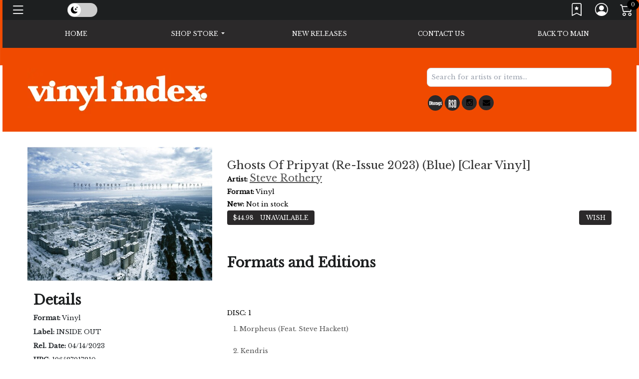

--- FILE ---
content_type: text/css
request_url: https://warehouse.vinylindex.com/templates/Store/responsive2-2015/css/stylesheet.css
body_size: 18981
content:
/* CSS Document */
.vid_title {
	margin: 40px 0px 0px 0px;
}

.js-banner{
	max-width:100%;height:inherit;aspect-ratio:4/1;}

.buy_download_track{
   float: right;
    margin-right: 77px !important;
    margin-top: -30px !important;
    position: relative;
    text-align: right;
    z-index: 3;
	color:white
}

#sidebar td a {
	text-decoration: none;
	color: black!important;
}
.sidereleases ul.list-unstyled li {
	padding: 0px 0;
	margin: 0px 0px;
}
.centerreleases .box .title {
	font-size: 11px !important;
}
.centerreleases .name {
	font-size: 13px!important;
	font-weight: 500;
	margin: 0px!important;
}
.centerreleases .product-thumb .image {
	margin-bottom: 5px;

}
.centerreleases h2 {
text-align: center;
  padding: 14px;
  margin-top: 0;
  margin-bottom: 30px;
  font-weight: bold;
  line-height: 27px;background: black;
	color: white
}
.sidereleases {
	background: #f4f4f4;
	color: black !important;
	border: 1pt solid #c3c3c3;
	padding: 0px !important;
}
.centerreleases{
	background: none repeat scroll 0 0 #fff;
    padding: 0 10px;
}
.sidereleases li a, .sidereleases i {
	color: black !important;
	font-size: 12px;
	padding: 0px 7px;
}
.sidereleases h2{
	    color: black !important;

}

.newreleases #storeitems img {
	width: 100%;}
	
.newreleases #storeitems {
    margin: 5px;
    text-align: center;
}
	
.newreleases .week {
	font-size: 25px;
	margin-top: 5px;
	padding: 7px 10px;
	text-align: center;
	font-weight: bold;
}

#cartlink img {
}
#cartcontainer {
	float:right
}
#featured span.tag, h1, h2, h3, h4, h5, h6 #content span.tag, #secondary-menu li a, span.price-single, .addto-cart, .wp-pagenavi span.current, .wp-pagenavi a.page {
	font-family: LeagueGothicRegular, sans-serif;
	
}
#secondary-menu li a strong, .related-items span {
	font-family: LeagueGothicRegular, sans-serif;
}
.odd {
	background-color: #dddddd;
	color: #000000;
}
.even {
	background-color: #ffffff;
	color: #000000;
}
.odd a, .even a {
	color: #555555;
}
.odd td, .even td {
	vertical-align: top;
}
#mainContent_2column table {
	width:100%!important
}
.admin_button {
	padding:5px;
	-moz-border-bottom-colors:#555555 #666666 #777777 #888888 #999999 #AAAAAA #BBBBBB #CCCCCC;
	-moz-border-left-colors:#555555 #666666 #777777 #888888 #999999 #AAAAAA #BBBBBB #CCCCCC;
	-moz-border-radius:5px;
	-moz-border-right-colors:#555555 #666666 #777777 #888888 #999999 #AAAAAA #BBBBBB #CCCCCC;
	-moz-border-top-colors:#999999 #CCCCCC;
	background:-moz-linear-gradient(center top, #aaa, #777) repeat scroll 0 0 transparent;
	border:1pt solid #999999;
	color:#000000;
	text-align:center;
	font-size: 11px;

	display:inline;
	margin-top: 15px;
	margin-bottom: 15px;
}
#cart_login_link {
	float: right;
	margin-right: 5px;
}
#cart_summary_count {
	font-size: 11px;
	margin-left: -11px;
	margin-top: -8px;
	position: absolute;
}
#cartlink {
	float: right;
	margin-left: 5px;
}
#cart_summary {
}
#cart_notification {
	text-align: center;
	padding:40px 10px!important
}
.cartlinks {
	float: right;
	position: relative;
	z-index: 2000;
	font-size: 12px !important;
}
#show_cart_full, #cart_notification {
	


	overflow:auto;
	
}

#cart_summary {
	background-color: #FFC32A;
	background-image: -webkit-gradient(linear, left top, left bottom, from(#FFD975), to(#FFC32A));
	background-image: -webkit-linear-gradient(top, #FFD975, #FFC32A);
	background-image: -moz-linear-gradient(top, #FFD975, #FFC32A);
	background-image: -o-linear-gradient(top, #FFD975, #FFC32A);
	background-image: linear-gradient(to bottom, #FFD975, #FFC32A);
	-webkit-border-radius: 5px;
	border-radius: 5px;
	color: black;
	padding-left: 5px;
	padding-right: 8px;
	padding-top: 6px;
	text-align: center;
	display: block;
	border: 1pt solid #D0A345;
	text-shadow: 1px 1px 3px #EEE0B3;
}

#error_display {
	font-size:large !important;
	visibility: visible !important;
	border: 2px solid #000000;
	background-color: white;
	color: red !important;
	padding: 10px;
	margin: 5px;
	-webkit-border-radius: 5px;
	-moz-border-radius: 5px;
	border-radius: 5px;
}
/* new login popup */

#user_dialog .button {
	background-color: #FFC32A;
	background-image: -webkit-gradient(linear, left top, left bottom, from(#FFD975), to(#FFC32A));
	background-image: -webkit-linear-gradient(top, #FFD975, #FFC32A);
	background-image: -moz-linear-gradient(top, #FFD975, #FFC32A);
	background-image: -o-linear-gradient(top, #FFD975, #FFC32A);
	background-image: linear-gradient(to bottom, #FFD975, #FFC32A);
	-webkit-border-radius: 5px;
	border-radius: 5px;
	color: black;
	padding: 7px;
	text-align: center;
	width:100%;
	border: 1pt solid #D0A345;
	text-shadow: 1px 1px 3px #EEE0B3;
	margin-top:10px;
}
.ui-dialog .ui-dialog-titlebar-close {
	background-color: #FFC32A;
	background-image: -webkit-gradient(linear, left top, left bottom, from(#FFD975), to(#FFC32A));
	background-image: -webkit-linear-gradient(top, #FFD975, #FFC32A);
	background-image: -moz-linear-gradient(top, #FFD975, #FFC32A);
	background-image: -o-linear-gradient(top, #FFD975, #FFC32A);
	background-image: linear-gradient(to bottom, #FFD975, #FFC32A);
	-webkit-border-radius: 5px;
	border-radius: 5px;
	color: black;
}
.ui-dialog .ui-widget-header {
	background: none repeat scroll 0 0 transparent;
	border: medium none;
	color: #222222;
	font-weight: bold;
	padding:0
}
.ui-dialog {
	background-color: #fff;
	background-image: -webkit-gradient(linear, left top, left bottom, from(#fff), to(#eee));
	background-image: -webkit-linear-gradient(top, #fff, #eee);
	background-image: -moz-linear-gradient(top, #fff, #eee);
	background-image: -o-linear-gradient(top, #fff, #eee);
	background-image: linear-gradient(to bottom, #fff, #eee);
	-webkit-border-radius: 5px;
	border-radius: 5px;
	-moz-background-clip: padding;
	-webkit-background-clip: padding-box;
	background-clip: padding-box;
	-webkit-box-shadow: 1px 1px 4px 0 #333333;
	box-shadow: 1px 1px 4px 0 #333333;
	padding: 10px;
	color: black;
	line-height: 30px;
}
.ui-dialog td, .ui-dialog a {
	font-size:13px!important;
	color:black;
}
.ui-widget-overlay {
	opacity: 0.8;
}
#user_dialog .message {
	line-height: 13px;
	font-size: 10px!important;
	padding-top: 20px;
}
#user_dialog .message a {
	text-decoration:underline
}
#user_dialog h2 {
	font-size: 22px !important;
}
#user_dialog #address_edit_form {
	text-align:left
}
#user_dialog .textbox {
	background: none repeat scroll 0 0 #CCCCCC;
	border: medium none;
	width: 100%;
}


div.video_indicator, div.promo_indicator, div.contest_indicator, div.event_indicator {
    width: 60px;
    margin: auto;
}

/* END new login popup */
.video_indicator, .promo_indicator, .contest_indicator, .event_indicator, .play_indicator {
	background-color: #00a000;
	padding: 3px;
	border: 1px solid #ffffff;
	color: #ffffff;
	border-radius: 5px;
}
.play_indicator{
background-color: red
}

.tower_div {
	height: 600px;
	text-align: center;
	margin: 0 auto;
}
.banner_div {
	width: 473px;
	text-align: center;
	margin: 0 auto;
	padding: 5px;
	clear:both;
	height:60px
}

.banner-container .banner_div {

	clear:none;
	
}
.largebanner_div {
	width: 728px;
	height: 90px;
	text-align: center;
	margin: 0 auto;
	padding-bottom: 5px;
}
.badge_div {
	width: 234px;
	height: 60px;
	text-align: center;
	margin: 0 auto;
	padding-bottom: 5px;
}

.badge_div img, .tower_div img{
		width: 234px;

	
}

#mainContent p a, #main-content p a {
	color:#ED2446!important
}

.no-close-button .ui-dialog-titlebar-close {
	display: none;
}

.pull-right {
	float: right;
}
.jp-type-single {
	display: none;
}
.footer-clean {
  /* Light background for top portion */
  background-color: #f8f9fa;
}

.footer-clean h5 {
  font-size: 1.15rem;
  font-weight: 600;
  text-transform: uppercase;
  letter-spacing: 0.5px;
}

.footer-clean .footer_box ul li a {
  color: #333;
  text-decoration: none;
  transition: color 0.2s ease-in-out;
}

.footer-clean .footer_box ul li a:hover {
  color: #d32f2f;
  text-decoration: none;
}

/* White background for the bottom copyright area */
.footer-clean .copyright {
  background-color: #fff;
  border-top: 1px solid #ddd;
}

/* Footer Nav (Privacy, TOS, etc.) styling */
.footer-nav .nav-link {
  transition: color 0.2s ease-in-out;
}

.footer-nav .nav-link:hover {
  color: #d32f2f !important;
}

/* Adjust spacing for back-to-top if needed */
.back-to-top {
  position: fixed;
  bottom: 25px;
  right: 25px;
  display: none; /* Show on scroll if desired */
  z-index: 99999;
}
img, svg, video, canvas, audio, iframe, embed, object {
	display: initial;
	vertical-align: middle;
}

#chartentryblurb {
	padding: 40px 0px;
}
#tm_menu div > ul > li > .dropdown-item {
	color: black !important;
}
.shopping-cart .table {
	color: black;
}


	  .icon-wrap, .location-wrap, .mbr-section-btn{align-content: center;
}

	 .item-wrap:last-child {
	border: none!important;
}
.date-wrap .display-7 {
	line-height: 18px;
	color: #6a6a6a;
	padding-top: 7px;
}
	.btn.btn-md.btn-primary-outline.display-4 {
	background: none;
	color: red;
}

.item-wrap.row {
	margin-bottom: 10px;
	border-bottom: .5px solid;
	padding: 10px 0px;
}
.date-wrap {
	display: flex;

}
.dropdown-header {
	padding: .5rem .9rem;
	margin: 0px;
}
.dropdown-menu {

	padding-bottom: 20px;
}

#events h3,  #events h4,#events h5 {padding-bottom: 0px}
.display-2 {
	font-family: 'DM Sans', sans-serif;
font-size: 45px;
	background: none;
	color: black!important;
	text-align: right;
	margin: 0px;
	padding: 0px 7px 0px 0px;
}


.display-5 {
    font-family: 'DM Sans', sans-serif;
    line-height: 1.4;
    margin: 0;
}
.icon-wrap .mbr-iconfont {
    padding-right: 0.5rem;
    display: block;
    cursor: pointer;
    transition: all 0.6s;
    color: currentColor;
}
.display-7 {
	font-family: 'DM Sans', sans-serif;
	margin: 0;
}

.mbr-section-btn {
	margin-left: -.25rem;
	margin-right: -.25rem;

text-align: right;
}

.btn-md {
	padding: 0rem 1.6rem;
	border-radius: 4px;
}
.display-4 {
	font-family: 'DM Sans', sans-serif;
}
		 .list {
    padding: 0px 10px;
}

	

#hsearch_searchbox {
	margin-top: 20px;
}
#main {
	padding-top: 30px;
}
.ui-dialog {
top: 50%;
  left: 50%;
  transform: translate(-50%, -50%);
}
.pp-msg {
	margin-top: 30px !important;
}
#logo .img-fluid {
	max-height: 160px;
}

a:focus, div:focus, span:focus, button:focus {
	border: blue;
}
#email_signup_sidebar label { color: #000 !important;
}
.dropdown-menu label { color: #000 !important;
}

.mobile-header {
	padding: 10px 0px;
}
.inner-1 {
	margin-top: 40px;
}
.archive {display: block!important}
.camera_caption {

	text-transform: uppercase;
}
.form-group {
	margin: 0px 5px;
}
#email_address_input_header, #email_address_input_sidebar {
	border: 1px solid #bcbcbc;
	border-radius: 14px;
	background: white;

}
.fb_iframe_widget_fluid {
	display: block!important;
	width: 200px!important;
	overflow: hidden;
	position: relative;
}
.plugin td {
	display:none!important;
}
.fa-rsdmrkt::before {
	content: url(https://img.broadtime.com/418467291422);
	display: block;
	width: 30px;
	height: 31px;
	padding: 2px;
}
.fa-rsd::before {
	content: url(https://img.broadtime.com/418467291425);
	display: block;
	width: 30px;
	height: 31px;
	padding-top: 4px;
}
.fa-discog::before {
	content: url(https://img.broadtime.com/418467291421);
		display: block;
	height: 31px;
padding-top: 3px;
}.fa-amazon::before {
	content: url(https://img.broadtime.com/418467291423);
		display: block;
	height: 31px;
padding-top: 3px;
}
.fa-ebay:before {
	content: url(https://img.broadtime.com/418467291420)!important;
		display: block;
	width: 30px;
	height: 31px;
	padding-top: 3px;
}
.fa-tiktok::before {
	content: url(https://img.broadtime.com/418467291419);
		display: block;
	height: 31px;
	padding: 3px;

}
#hsearch_search-suggestions .tw-text-neutral-600 {
	opacity: 1;
	color: black;
}

.menuxtra{display: none!important}
.Home .menuxtra{display: block!important}
#tm_menu div > ul > li > a {

	text-transform: uppercase;
}

.dropdown-menu.show {
	display: block;
	will-change: auto;

}
.address h4{
	padding: 8px;
margin: 0;
}

.bi-list::before {

	margin-top: 0px!important; 
}
.wrapper {
  display: grid;
  grid-template-columns: repeat(2, 1fr);
}
.modal-dialog {
	max-width: 351px;

}
#splashModal .modal-dialog {
	max-width: 85%;
}

.fixed-top {
	background-color: #1d1f20;
	padding: 3px 10px 5px 0px;
	position: sticky;
	z-index: 9999999999;
}

.fixed-top .bi-list::before {
	font-size: 30px;

}

.featurednav .flex-column {
	display: grid;
	grid-template-columns: repeat(2,1fr);
	text-align: left;
}

.dropdown-item .video_indicator, .dropdown-item .play_indicator {
	line-height: 36px;
}
footer .nav-link, footer .nav-link a  {
	color: black;
}
.bi-list::before {
	content: "\f479";
	font-size: 40px;
	padding: 0px;
	margin: 0px;
	margin-top: -10px;
}.form-check-label { color: #000;
}
.nav-link { color: #000;
}
      #it  span[lang=en] {
        display: none;
      }
      #en  span[lang=it] {
        display: none;
      }
.sidebar .nav-link { color: #000;
	text-align: left;
}
#tm_menu {
	background-color: #f1f1f1;
	z-index: 45;
	top: 0;
	width: 100%;
	padding: 10px;
	position: relative
}

.nav-pills .nav-link.active, .nav-pills .show > .nav-link,.nav-pills .nav-link:hover {
	color: black!important;
	background-color: white;
}

.dropdown-menu {
	background-color: #f1f1f1; color: #000;	
}
.dropdown-menu a { color: #000;	
}

.dropdown-item:focus, .dropdown-item:hover {
	background-color: #b1b1b1;
}

@-moz-document url-prefix() {
	 .white{background: white;color:black}
 fieldset {
display: table-cell;
}
}


.has-submenu button > span {
	display: inline-block;
	width: .8em;
	height: .8em;
	background: url(/WAI/content-images/wai-tutorials/menus/ex-dropdown-inactive.png) center no-repeat;
}


#tm_menu ul {
	z-index: 999;
	position: static;
}

	#show_cart_full, #cart_notification {

	z-index: 100003 !important;
}
	
.skip-link {
  background: #319795; color: #000;
  font-weight: 700;
  left: 50%;
  padding: 4px;
  position: absolute;
  transform: translateY(-100%);
	top: -50px;

}

.skip-link:focus {
  transform: translateY(0%);
}

.nav-pills > li > a { color: #000;
}

#back-to-top {
    position: fixed;
    bottom: 66px;
    right: 25px;
    display: none;
}
.playtag img {
	display: none;
}

.playtag::after {
	content: "PlayARt";
	box-shadow: 0 0 1px 1px #646464;
	clear: both;
	display: block;
	float: left;
	margin-bottom: 5px;
	padding: .4em .6em .3em;
	font-size: 75%;
	font-weight: 700;
	line-height: 1; color: #000;
	text-align: center;
	white-space: nowrap;
	vertical-align: baseline;
	border-radius: .25em;
	background: red;
}


.selection .form-check-label {padding-left: 19px !important}

   .label-sale {
	background-color: #d9534f;
	float: none !important;
	margin: 0px;
	clear: none !important;
	display: inline !important;
       box-shadow: none!important
           
}
.product-thumb .label-sale {
    background-color: #a12826;
    box-shadow: 0 0 1px 1px #333!important;
    clear: both!important;
    display: block!important;
    float: left!important;
    margin-bottom: 5px!important;
}

td{vertical-align: top}
.thumbnail {
	display: block;
	padding: 0px!important;
	margin-bottom: 20px;
	line-height: 1.42857143;
	background-color: #fff;
	border: none!important;
	border-radius: 4px;
	-webkit-transition: border .2s ease-in-out;
	-o-transition: border .2s ease-in-out;
	transition: border .2s ease-in-out;
}.thumbnail .name {
	margin: 0px;
	font-weight: bold;
font-size:15px
}
.thumbnail .title {
	margin: 0px;
	font-weight: normal;
}
.caption span {
	margin-bottom: 16px;
	display: block;
}
.thumbnail {
	display: block;
	padding: 0px!important;
	margin-bottom: 20px;
	line-height: 1.42857143;
	background-color: #fff;
	border: none!important;
	border-radius: 4px;
	-webkit-transition: border .2s ease-in-out;
	-o-transition: border .2s ease-in-out;
	transition: border .2s ease-in-out;
}
.playtag {
	position: absolute;
	bottom: 81px;
	left: 0px;
	border-radius: .25em;
	overflow: hidden;
}
.playtag_quick {
	width: 50px;
	position: absolute;
	bottom: -12px;
	left: 6px;
	border-radius: .25em;
	overflow: hidden;
}
.playart_info{
	padding-top: 20px
		
}

.sidebar, #cartmodal {
	/*top: 56px;*/
}
.content_bottom {
	clear: both;
}
.label-danger {
	background-color: #E56B2B;
}
.label .glyphicon-plus-sign {padding: 0px!important}
.screen-reader {
	 position:absolute;
left:-10000px;
top:auto;
width:1px;
height:1px;
overflow:hidden;}

.label a, button a { color: #000;
	outline: none;
}

.artist-title {
	font-size: 22px;
	color: #333;
	font-weight: 500;
	line-height: 27px;
}

.format{margin: 30px 0px;margin-top: 10px;}
.format a {display: block;position: relative; color: black}
.format a:hover {color:white}
.format_price a:hover {
	color: #888;
}
.format_info .formats:hover, .formats:focus {
	background-color: #333333; color: #000;
}
.format .nav-item {
	border: 1pt solid;
	margin: 1px;
	padding: 5px 23px;
	border-radius: 15px;
	flex: inherit;
}
.format_price .label {
	border: 0;
}
#tm_menu div > ul > li > a {
color: black;

}
.format_price {

}
.nav-item a{text-decoration: none!important}
.nav-item.danger, .format li:hover {
	background-color: #f1f1f1!important;
	border: 1pt solid #f1f1f1!important;
}
#tm_menu div > ul > li > a:hover{
background:#fff!important}


.sub .d-xl-none {
	display: block !important;
}
.nav-link:hover{color:grey!important}

.btn{text-decoration: none!important}

.formats {
	text-decoration: none!important
	/* white-space: normal !important; */
	/* display: table-cell !important; */
	/* float: none !important; */
	box-shadow: none !important;
	padding: 5px 23px;
	clear: none !important;
	position: relative;
	font-size: 95%;
	line-height: 1.2;
	/* width: 1%; */
	border: 2px solid;
	border-radius: 10px;
}

.upperleft {
	position: absolute;
	left: -18px;
	
}

.label .badge{
	box-shadow: none;

clear: both;

display: inline-block;

float: none;

margin-bottom: 0;

}

.item_info {
	line-height: 25px;
	margin-bottom: 60px;
	margin-top: 24px;
}


.weeklyFeaturesThumb, .weeklypreordersThumb {
	padding: 0px 10px;
}

#tm_menu div > ul > li > ul > li a {

	font-size: 14px!important;

}


.allsearch {
	float: right;
	z-index: 99;
	/* display: block; */
	position: relative;
}

.allsearch  .pull-right {
	margin-top: -6px;
}

.featured a small , .preorderd a small {
	color: #1d1f20 !important;
}


.digitaldownload{
	font-size: 17px;
font-weight: 700;
}


@import url("http://fonts.googleapis.com/css?family=Lato:100,300,400,700,900,400italic");
    @import url("//netdna.bootstrapcdn.com/font-awesome/4.1.0/css/font-awesome.css");
    body {
		
		background-color: rgb(220, 220, 220);
	}
    
    .event-list {
		list-style: none;
		font-family: 'Lato', sans-serif;
		margin: 0px;
		padding: 0px;
        background: white
	}
	.event-list > li {
		
		padding: 0px;
		margin: 0px 0px 10px;
	}
	.event-list > li > time {
		display: inline-block;
		width: 100%;
		color: rgb(255, 255, 255);
		background-color: rgb(197, 44, 102);
		padding: 5px;
		text-align: center;
		text-transform: uppercase;
	}
	.event-list > li:nth-child(even) > time {
		background-color: rgb(165, 82, 167);
	}
	.event-list > li > time > span {
		display: none;
	}
	.event-list > li > time > .day {
		display: block;
		font-size: 26pt;
		font-weight: 100;
		line-height: 1;
	}
	.event-list > li time > .month {
		display: block;
		font-size: 14pt;
		font-weight: 900;
		line-height: 1;
	}
	.event-list > li > img {
		width: 100%;
	}
	.event-list > li > .info, .event-list > li > .social {
		text-align: center;
	}
	.event-list > li > .info > .title {
		font-size: 9pt;
		font-weight: 700;
		margin: 0px;
	}
	.event-list > li > .info > .desc {
		font-size: 13pt;
		font-weight: 300;
		margin: 0px;
	}
	.event-list > li > .info > ul,
	.event-list > li > .social > ul {
		display: table;
		list-style: none;
		margin: 10px 0px 0px;
		padding: 0px;
		width: 100%;
		text-align: center;
	}
	.event-list > li > .social > ul {
		margin: 0px;
	}
	.event-list > li > .info > ul > li,
	.event-list > li > .social > ul > li {
		display: table-cell;
		cursor: pointer;
		color: rgb(30, 30, 30);
		font-size: 11pt;
		font-weight: 300;
        padding: 3px 0px;
	}
    .event-list > li > .info > ul > li > a {
		display: block;
		width: 100%;
		color: rgb(30, 30, 30);
		text-decoration: none;
	} 
    .event-list > li > .social > ul > li {    
        padding: 0px;
    }
    .event-list > li > .social > ul > li > a {
        padding: 3px 0px;
	} 
	.event-list > li > .info > ul > li:hover,
	.event-list > li > .social > ul > li:hover {
		color: rgb(30, 30, 30);
		background-color: rgb(200, 200, 200);
	}
	.facebook a,
	.twitter a,
	.google-plus a {
		display: block;
		width: 100%;
		color: rgb(75, 110, 168) !important;
	}
	.twitter a {
		color: rgb(79, 213, 248) !important;
	}
	.google-plus a {
		color: rgb(221, 75, 57) !important;
	}
	.facebook:hover a {
		color: rgb(255, 255, 255) !important;
		background-color: rgb(75, 110, 168) !important;
	}
	.twitter:hover a {
		color: rgb(255, 255, 255) !important;
		background-color: rgb(79, 213, 248) !important;
	}
	.google-plus:hover a {
		color: rgb(255, 255, 255) !important;
		background-color: rgb(221, 75, 57) !important;
	}

	@media (min-width: 768px) {
		.event-list > li {
			position: relative;
			display: block;
			width: 100%;
			padding: 0px;
		}
		.event-list > li > time,
		.event-list > li > img  {
			display: inline-block;
		}
		.event-list > li > time,
		.event-list > li > img {
			width: 45px;
			float: left;
		}
		.event-list > li > .info {
			background-color: rgb(245, 245, 245);
			overflow: hidden;
		}
		.event-list > li > time,
		.event-list > li > img {
			width: 45px;
			padding: 3px 0px;
			margin: 0px;
		}
		.event-list > li > .info {
			position: relative;
			text-align: left;
		}	
		.event-list > li > .info > .title, 
		.event-list > li > .info > .desc {
			padding: 4px 10px;
		}
		.event-list > li > .info > ul {
			position: absolute;
			left: 0px;
			bottom: 0px;
		}
		.event-list > li > .social {
  padding: 8px 0px 0px 0px;
  text-transform: uppercase;
}
        .event-list > li > .social > ul {
            border-left: 1px solid rgb(230, 230, 230);
        }
		.event-list > li > .social > ul > li {			
			display: block;
            padding: 0px;
			 position: absolute;
    right: 0;
    top: 0;
		}
		.event-list > li > .social > ul > li > a {
			display: block;
			width: 40px;
			padding: 10px 0px 9px;
			
		}
		.event-list .title a {color:#fff}
	}
	
	
	
	


.product-layout.col-lg-2.col-md-2.col-sm-3.col-xs-12 {
  opacity: 1 !important;
    right: 0 !important;
    left: 0px!important;
}
.sociallinks li a i.fa{
	font-size:23px
}
.date {
  background: white none repeat scroll 0 0;
  padding: 5px;
  text-align: center;
}
.events > tbody > tr > td, .events > tbody > tr > th, .events > tfoot > tr > td, .events > tfoot > tr > th, .events > thead > tr > td, .events > thead > tr > th {
  border-top: none;
  
}

.events > thead > tr > th {
  border-bottom: 1px solid #ddd;
  vertical-align: bottom;
}
.selection{}
.form-check-inline {
	display: -ms-inline-flexbox;
	display: inline-flex;
	-ms-flex-align: center;
	align-items: center;
	padding-left: 0;
	float: right;
	background: none;
	padding: 0px;
	border-radius: 12px;
}


#fb-root {
	display: none;
}

#tm_menu div > ul > li {
	float: none!important;
}
.cartlinks {
	float: right;
	font-size: 12px !important;
	position: relative;
	z-index: 2000;
	width: auto!important
}

#cart_summary {
	background-color: #FFC32A;
	background-image: linear-gradient(to bottom, #FFD975, #FFC32A);
	border: 1pt solid #D0A345;
	border-radius: 5px;
	color: #000000;
	display: block;
	padding-left: 5px;
	padding-right: 8px;
	padding-top: 2px;
	text-align: center;
	text-shadow: 1px 1px 3px #EEE0B3;
}
#cart_summary_count {
	font-size: 11px;
	right: -10px;
	top: -7px;
	position: absolute;
	color: white;
	border-radius: 50%;
	background: black;
	padding: 8px;
	margin: 0px;
	line-height: 5px;
}
#cart_full a {
	box-sizing: content-box
}
#column-right {
	background: #1d1f20
}

.billslide .camera_caption {
	background: none
}
.homenav li {
	background: #47c7de;
}

.header_modules .nav a:hover {
	color: #333
}
#cart_full td, #cart_full th {
	padding: 5px
}
.glyphicon {
	padding-right: 2px;
}
.sidereleases h1 { color: #000
}
.fb-comments, .fb-comments span, .fb-comments iframe {
	width: 100% !important;
}
.color-1 {
	color: #efedef;
}
.price_box {
	position: absolute;
	top: 0;
}
.label, .badge {
	box-shadow: 0 0 1px 1px #333; color: #fff;
	background-color: #000;
	clear: both;
	display: block;
	float: left;
	margin-bottom: 5px;
	display: inline-block;
	padding: .25em .4em;
	font-size: 75%;
	font-weight: 700;
	line-height: 1;
	text-align: center;
	white-space: nowrap;
	vertical-align: baseline;
	border-radius: .25rem;
	transition: color .15s ease-in-out,background-color .15s ease-in-out,border-color .15s ease-in-out,box-shadow .15s ease-in-out;

}

.mobilemenu {
	display: none;
}
.price_box {
	position: absolute;
	top: 0;
}
body, .pancakemenu {
	font-family: 'Ubuntu', sans-serif;
	font-weight: 400;
	color: #000;
	font-size: 13px;
	line-height: 20px;
	
}
h1, h2, h3, h4, h5, h6 {
	font-family: 'Ubuntu', sans-serif;
	margin: 10px 0 20px;
	color: #1d1f20;
	font-weight: bold;
}
.box small {
	font-size: 17px;
	font-weight: bold;
}
button {
	outline: none
}
/* template css */
.customfooter {
	text-align: center;
	border-top: 1px solid #f1f1f1;
}
.customhtml {
	text-align: center
}
.list-blog span {
	font-size: 13px;
	color: #000 ;
	font-family: "Ubuntu", sans-serif!important;
	font-weight: 400;
	line-height: 20px;
}
/* default font size */
.fa {
	font-size: 14px;
}
/* Override the bootstrap defaults */
h1 {
	font-size: 36px;
	margin-top: 0px
}
h2 {
	font-size: 27px;
}
h3, h2, h1 {
	color: #1d1f20;
	margin-bottom: 10px;
}


h3 {
	font-size: 21px;
	text-transform: uppercase;
}
h4 {
	font-size: 15px;
}
h5 {
	font-size: 12px;
}
h6 {
	font-size: 10.2px;
}
a {
	color: #555;
	outline: none
}


a:hover {
	text-decoration: none;
	color: #525252
}
a:active, a:focus {
	outline: green;
	text-decoration: none;
	color: #999
}
img {
	max-width: 100%;
}
.list-blog img {
	margin-right: 10px;
	margin-bottom: 10px;
}
.list-blog li {
	background: rgba(0, 0, 0, 0) none repeat scroll 0 0;
	margin-bottom: 32px;
	padding-bottom: 20px;
	border-bottom: 1pt solid #eee;
}
.artist li, .item li {
	padding-bottom: 0px;
	margin-bottom: 10px
}
.list-blog h3 {
	margin-bottom: 20px;
	margin-top: 0;
}
.list-blog {
	list-style: outside none none;
	padding: 0px
}
legend {
	font-size: 18px;
	padding: 7px 0px
}
label {
	font-size: 12px;
	font-weight: normal;
}
select.form-control, textarea.form-control, input[type="text"].form-control, input[type="password"].form-control, input[type="datetime"].form-control, input[type="datetime-local"].form-control, input[type="date"].form-control, input[type="month"].form-control, input[type="time"].form-control, input[type="week"].form-control, input[type="number"].form-control, input[type="email"].form-control, input[type="url"].form-control, input[type="search"].form-control, input[type="tel"].form-control, input[type="color"].form-control {
	font-size: 12px;
	border-radius: 0
}
.input-group input, .input-group select, .input-group .dropdown-menu, .input-group .popover {
	font-size: 12px;
}
.input-group .input-group-addon {
	font-size: 12px;
	height: 30px;
}
/* Fix some bootstrap issues */
span.hidden-xs, span.hidden-sm, span.hidden-md, span.hidden-lg {
	display: inline;
}
.nav-tabs {
	margin-bottom: 15px;
}
div.required .control-label:before {
	/*	content: '* ';*/
	color: #F00;
	font-weight: bold;
}
/* Gradent to all drop down menus */
.dropdown-menu li > a:hover {
	text-decoration: none;
	color: #ccc!important;
	background-color: #47c7de;
	background-repeat: repeat-x;
}
#menu-icon {
	background: #323232 none repeat scroll 0 0!important;
}
/* top */
#top {
	float: right;
	margin: 20px 0 13px;
}
#top .container {
	padding: 0 20px;
}
#top #currency .currency-select {
	text-align: left;
}
#top-links {
	float: right;
}
#top-links a:hover {
	color: #47c7de
}
#top-links a, .pancakemenu {
	font-size: 14px; color: #fff;
	text-transform: uppercase;
}
#top-links li:first-child {
	background: none;
}
#top .btn-link, #top-links >ul >li {
	text-decoration: none;
	padding: 0 5px;
}
#top-links li a:hover i, #top-links li a.active i, #top-links li a.active {
	color: #47c7de
}
#top-links li a i { color: #fff;
	font-size: 26px;
	margin-right: 2px;
}
.Home #top-links .bi{display: none}
.bi-cart2{display: block!important}
#top-links .dropdown-menu a {
	text-shadow: none;
}
#top-links .dropdown-menu a:hover { color: #000;
}
#top .btn-link strong {
	font-size: 14px;
}
#top-links ul {
	margin: 0
}

/* logo */
#logo {
	margin: 21px 0 27px;
	float: left;
}
/* phone  */
.phone {
	float: right;
	font-size: 27px;
	font-weight: bold;
	color: #000000;
	margin: 20px 17px 25px
}
.phone i {
	font-size: 28px;
	color: #47c7de;
}
/* soc-icon */
ul.soc-icon {
	float: right;
	padding: 0;
	margin: 15px 0px 22px;
	list-style: none;
	width: 100%;
	justify-content: right !important;
}
ul.soc-icon li {
	float: left;
	line-height: 20px;
	text-align: center;
}
.soc-icon .nav-link {
	padding: 2px;
}
ul.soc-icon li a:hover i {
	color: #333
}
.form-check-inline {
	display: -ms-inline-flexbox;
	display: inline-flex;
	-ms-flex-align: center;
	align-items: center;
	padding-left: 0;
	float: right;
	margin-left: 4px;
	margin-right: 4px;
}
ul.soc-icon li i { color: #000;
	font-size: 15px;
	line-height: 30px;
	width: 30px;
	background-color: #47c7de;
	vertical-align: top;
	border-radius: 50%;
}
.soc-icon img {
	width: 30px !important;
	background-color: #47c7de;
}
/* search */
#search {
	position: relative;
	float: right;
	border: 1px solid #bcbcbc;
	margin: 16px 0 10px 10px;
	border-radius: 14px;
	background: white
}
#search button:active, #search button:hover {
	color: #47c7de
}
::placeholder{color: black;opacity: 1;}
#search button {
	float: right;
	background: none;
	border: 0;
	padding: 4px 10px;
	color: #000;
	font-size: 11px;
	margin-left: -1px;
	line-height: 21px;
}
#search button:hover i {
	color: #47c7de
}
#search button i {
	display: block;
	vertical-align: top;
	line-height: 20px;
	float: right;
	margin-left: 5px;
	font-size: 11px;
	color: #000;
}
#search input {
	
	border: 1px solid #efefef;
	line-height: 19px;
	height: 29px;
	padding: 5px 10px;
	border: 0;
	background: transparent;
	width: 100%;
}
#cartcontainer {
	float: none;
}
.box-right-bottom {
	float: right;
	padding: 10px 5px;
}
.box-right-bottom a {
	display: block;
	float: left;
	background-color: #333333;
	border: 1px solid #000; color: #000;
	font-size: 13px;
	min-width: 120px;
	padding: 10px;
	text-align: center;
	margin: 0 5px;
}
.box-right-bottom a:hover {
	background-color: #47c7de;
	border-color: #d45634;
}
.box-right-bottom a>i {
	display: inline-block;
	font-size: 16px;
	vertical-align: top;
	line-height: 20px;
}
/* cart */
#cartplace {
	position: relative;
}
.box-cart {
	
	margin-top: -30px;
	display: inherit;
}
.box-cart .btn-danger i {
	font-size: 13px;
}
.box-cart .btn-danger {
	border: 0;
	padding: 0;
	background: none;
	color: #333
}
.box-cart .btn-danger:active, .box-cart .btn-danger:focus, .box-cart .btn-danger:hover {
	background: none;
	color: #47c7de
}
.sub .hidden-lg {
	display: block!important;
}
.sub #top-links .hidden-sm {
	display: none;
}
.sub .box-cart {
	margin-top: 0;
	display: inherit;
	float: none;
	margin-left: 0;
}
#cart {
	position: relative;
}
#cart .btn {
	margin-bottom: 3px;
}
#cart > button i {
	font-size: 31px;
	margin-right: 15px;
	line-height: 40px;
	vertical-align: top;
	display: block;
	float: left;
}
#cart > button:hover #cart-total2 {
	color: #333
}
#cart > button strong {
	display: none;
}
#cart > button:active {
	outline: none;
	margin: 0;
	padding: 0;
}
#cart > button {
	border: 0;
	text-align: center;
	font-size: 15px;
	font-weight: bold; color: #000;
	line-height: 47px;
	background: #000;
}
#cart_summary {
	background: none !important;
	border: medium none;
	border-radius: 0px;
font-size: 30px;
	display: block;
	padding-left: 0px;
	padding-right: 0px;
	padding-top: 0px;
	text-align: center;
	text-shadow: none!important;
}
#cart-total2 {
	line-height: 58px;
	vertical-align: top;
	font-weight: normal; color: #000
}
#cart tr:first-child td {
	border-top: 0;
}
#cart td {
	font-size: 13px;
}
#cart td .name a {
	font-size: 14px;
}
#cart .total td strong {
	font-size: 12px;
	font-style: italic;
	color: #777
}
#cart .total td {
	border: 0;
	padding: 2px;
	font-size: 14px;
	font-weight: bold;
	color: #47c7de
}
#cart .price-cart {
	color: #47c7de;
	font-weight: bold;
}
#cart > button:hover, #cart.open > button {
}
#cart #cart-total {
	display: none;
}
#cart.open > .btn:hover {
	color: #444;
}
#cart .dropdown-menu {
	background: #fff;
	z-index: 1001;
}
#cart .dropdown-menu img {
	max-width: 50px
}
#cart .dropdown-menu {
	min-width: 260px;
}
#cart .dropdown-menu table {
	margin-bottom: 10px;
}
#cart .dropdown-menu li > div {
	padding: 0 10px;
}
#cart .dropdown-menu li p {
	margin: 20px 0;
}
#cart .table.total tr:nth-child(4) td strong, #cart .table.total tr:nth-child(4) td {
	font-weight: bold;
	font-size: 20px;
	font-style: normal;
	color: #333
}
.cart-q {
	max-width: 100px;
	float: none;
	display: inline-block;
	margin-right: 3px;
}
.shoping_cart td {
	vertical-align: middle !important;
}
input#input-voucher, input#input-coupon {
	display: inline-block;
	width: 45%;
	margin-right: 5px;
}
/* menu */
#menu-gadget {
	display: none;
}
#menu {
	background-color: #fff;
	border-top: 1px solid #e3e3e3;
	border-bottom: 1px solid #e3e3e3;
	z-index: 25;
	top: 0;
	width: 100%;
	min-height: inherit;
	margin-bottom: 0;
	border-radius: 0
}
/* Navigation Menu Styling */
#tm_menu .menu > li > a {
  display: inline-block; /* Ensures the anchor behaves like inline content */
  white-space: nowrap; /* Prevents text wrapping */
}

#tm_menu .menu > li {
  display: inline-block; /* Ensures list items are side by side */
  text-align: center; /* Centers text in each menu item */
  margin: 0 5px; /* Add spacing between menu items */
}

#tm_menu .menu {
  display: flex; /* Use flexbox for dynamic scaling */
  justify-content: center; /* Center the menu items */
  flex-wrap: wrap; /* Allow menu to wrap if necessary on smaller screens */
}

.navbar {
  padding: 0; /* Remove extra padding */
}

@media (max-width: 767px) {
  #tm_menu .nav {
    flex-direction: column; /* Stack menu items vertically on small screens */
    align-items: center; /* Center-align menu items */
  }

  #tm_menu .menu > li {
    margin: 5px 0; /* Add spacing between items when stacked */
  }
}
#menu .nav > li > a:hover {
	color: #47c7de;
	background: none;
}
#menu .nav > li {
	padding: 0 15px;
}
#menu .menu > li > a {
	font-size: 21px;
	line-height: 30px;
	text-transform: uppercase;
	display: inline-block;
	color: #777777;
	padding: 17px 0;
	margin: -1px 0;
	background-color: transparent;
	border-top: 4px solid transparent;
	border-bottom: 4px solid transparent;
}
#menu .nav > li > a:hover, #menu .nav > li.open > a {
	color: #000000;
	border-color: #000000;
}
#menu .dropdown-menu {
	padding-bottom: 0;
}
#menu .dropdown-inner {
	display: table;
}
#menu .dropdown-inner ul {
	display: table-cell;
}
#menu .dropdown-inner a {
	min-width: 160px;
	display: block;
	padding: 3px 20px;
	clear: both;
	line-height: 20px;
	color: #333333;
	font-size: 12px;
}
#menu .dropdown-inner li a:hover {
	color: #2E2E2E;
}
#menu .see-all {
	display: block;
	margin-top: 0.5em;
	border-top: 1px solid #DDD;
	padding: 3px 20px;
	-webkit-border-radius: 0 0 4px 4px;
	-moz-border-radius: 0 0 4px 4px;
	border-radius: 0 0 3px 3px;
	font-size: 12px;
}
#menu .see-all:hover, #menu .see-all:focus {
	text-decoration: none;
	color: #2e2e2e;
	background-color: #229ac8;
	background-image: linear-gradient(to bottom, #23a1d1, #1f90bb);
	background-repeat: repeat-x;
}
#menu #category {
	float: left;
	padding-left: 15px;
	font-size: 16px;
	font-weight: 700;
	line-height: 40px; color: #000;
	text-shadow: 0 1px 0 rgba(0, 0, 0, 0.2);
}
#menu .btn-navbar {
	font-size: 15px;
	font-stretch: expanded; color: #000;
	padding: 2px 18px;
	float: right;
	background-color: #229ac8;
	background-image: linear-gradient(to bottom, #23a1d1, #1f90bb);
	background-repeat: repeat-x;
	border-color: #1f90bb #1f90bb #145e7a;
}
#menu .btn-navbar:hover, #menu .btn-navbar:focus, #menu .btn-navbar:active, #menu .btn-navbar.disabled, #menu .btn-navbar[disabled] {
	color: #2e2e2e;
	background-color: #229ac8;
}

@media (min-width: 768px) {
#menu .dropdown:hover .dropdown-menu {
	display: block;
}
}

@media (max-width: 767px) {
	 .mylink:hover{
		 .hide{ display:none !important; }
   }
	
#menu {
	border-radius: 4px;
}
#menu div.dropdown-inner > ul.list-unstyled {
	display: block;
}
#menu div.dropdown-menu {
	margin-left: 0 !important;
	padding-bottom: 10px;
	background-color: rgba(0, 0, 0, 0.1);
}
#menu .dropdown-inner {
	display: block;
}
#menu .dropdown-inner a {
	width: 100%; color: #000;
}
#menu .dropdown-menu a:hover,  #menu .dropdown-menu ul li a:hover {
	background: rgba(0, 0, 0, 0.1);
}
#menu .see-all {
	margin-top: 0;
	border: none;
	border-radius: 0; color: #000;
}
}
/* content */

/* footer */
.common-home footer {
	border-top: 0;
	margin-top: 0;
}
footer {
	background-color: #f1f1f1;
	padding-top: 45px;
}
footer hr {
	border-top: none;
	border-bottom: 1px solid #666;
}
footer .col-sm-3 li:first-child {
	border-top: 0;
}
footer .col-sm-3 li {
	padding: 2px 0 1px;
}
footer .col-sm-6 li {
	font-size: 15px;
	padding: 10px 0;
}
footer .col-sm-6 li.foot_phone {
	font-size: 18px;
	font-weight: bold;
	color: #47c7de
}
footer .col-sm-6 li i {
	font-size: 19px;
	color: #898989;
	margin-right: 10px;
	min-width: 20px;
	text-align: center;
}
footer li a i.fa {
	font-size: 10px;
	margin-right: 15px;
	color: #47c7de;
}
footer li a:hover i {
	color: #333333;
}
footer a {
	font-size: 12px;
	font-weight: 300;
	text-transform: uppercase;
}
footer h5 {
	color: #1d1f20;
	font-size: 22px;
	line-height: 24px;
	font-weight: 400;
	margin: 0 0 10px
}
.footer_box {
	margin-bottom: 15px;
}
.socials {
	margin-top: 10px;
}
.socials a i:hover {
	color: #47c7de
}
.socials a i {
	font-size: 25px;
	margin-right: 10px;
	color: #dddddd
}
.copyright br {
	display: none;
}
.copyright a:hover {
	color: #47c7de
}
.copyright a {
	font-size: 12px;
	color: #1d1f20
}
.copyright {
	margin-top: 30px;
	padding: 25px 0 50px;
	font-size: 12px;
	text-transform: uppercase;
	color: #1d1f20
}
/* alert */
.alert {
	position: relative;
	top: 0;
	left: 0;
	width: 100%;
	text-align: center;
	padding: 8px 14px 8px 14px;
	z-index: 30
}
.alert-warning {
	background-color: #ec710d;
	border-color: #d45634;
}
#product .alert {
	position: relative;
}
/* breadcrumb */
.breadcrumb {
	margin: 0 0 20px 0;
	padding: 8px 0;
	border-radius: 0;
	border: 1px solid #ddd;
}
.breadcrumb i {
	font-size: 15px;
}
.breadcrumb > li {
	text-shadow: 0 1px 0 #FFF;
	padding: 0 20px;
	position: relative;
	white-space: nowrap;
}
.breadcrumb > li + li:before {
	content: '';
	padding: 0;
}
.breadcrumb > li:after {
	content: '';
	display: block;
	position: absolute;
	top: -3px;
	right: -5px;
	width: 26px;
	height: 26px;
	border-right: 1px solid #DDD;
	border-bottom: 1px solid #DDD;
	-webkit-transform: rotate(-45deg);
	-moz-transform: rotate(-45deg);
	-o-transform: rotate(-45deg);
	transform: rotate(-45deg);
}
.pagination {
	margin: 0;
}
/* buttons */
.buttons {
	margin: 1em 0;
	overflow: auto;
}
.btn:visited, .btn {

	font-size: 12px;
	font-weight: 400;
	text-transform: uppercase; color: #000;
	position: relative;
	line-height: 27px;
	padding: 1px 12px;
	box-shadow: none;
	-webkit-transition: all 0.5s ease;
	-moz-transition: all 0.5s ease;
	-o-transition: all 0.5s ease;
	transition: all 0.5s ease;
}
.btn-link:hover, .btn-link:focus {
	color: #47c7de
}
.btn:hover, .btn:focus {
	color: #000;
}
.input-group-btn .btn i {
	font-size: 15px;
	line-height: 18px;
}
.input-group-btn .btn {
	padding: 8px 12px
}
.btn.btn-icon {
	background-color: #333;
	border-color: #000; color: #000;
	line-height: 27px;
}
.btn.btn-icon:hover {
	background-color: #47c7de;
	border-color: #47c7de;
}
.box .btn.btn-add i {
	display: inline-block;
	float: none;
	line-height: 27px;
	font-size: 28px;
}
.btn.btn-add i {
	line-height: 27px;
}
.btn.btn-add {
	line-height: 27px;
}
.box .btn.btn-add {
	display: block;
	text-align: center;
	line-height: 27px;
}
.btn.btn-icon i {
	font-size: 18px;
	line-height: 27px;
}
.product-grid .btn.btn-add {
	display: block;
	float: left;
	margin-bottom: 15px;
	margin-right: 3px;
}
.table-responsive .btn {
	margin-bottom: 1px;
}
/*************************/
.btn-xs {
	font-size: 9px;
}
.btn-sm {
	font-size: 10.2px;
}
.btn-lg {
	padding: 10px 16px;
	font-size: 15px;
}
.dropdown-menu {
	border-radius: 0
}
.btn-group.open .dropdown-toggle {
	box-shadow: none
}
.btn-group > .btn, .btn-group > .dropdown-menu, .btn-group > .popover {
	font-size: 12px;
}
.btn-group > .btn-xs {
	font-size: 9px;
}
.btn-group > .btn-sm {
	font-size: 10.2px;
}
.btn-group > .btn-lg {
	font-size: 15px;
}
#list-view.active, #grid-view.active {
	color: #47c7de
}
#list-view i, #grid-view i {
	line-height: normal;
}
#list-view, #grid-view {
	background: none;
	box-shadow: none;
	color: #777
}
.btn-primary, .btn {
background-color: #f1f1f1;
	border: 0px!important;
	color: #000
}
.btn-primary:hover, .btn-primary:focus, .btn-primary:active, .btn-primary.active, .open .dropdown-toggle.btn-primary, .btn-danger:hover, .btn-danger:focus, .btn-danger:active, .btn-danger.active, .open .dropdown-toggle.btn-danger, .btn-info:hover, .btn-info:focus, .btn-info:active, .btn-info.active, .open .dropdown-toggle.btn-info, .btn-primary:hover, .btn-primary:active, .btn-primary.active, .btn-primary.disabled, .btn-primary[disabled], .btn-default:hover, .btn-default:focus, .btn-default:active, .btn-default.active, .open .dropdown-toggle.btn-default {
	border-color: #000;
	background-color: #333;
	text-shadow: none; color: #000;
	box-shadow: none
}
/* list group */
.list-group a {
	border: 1px solid #DDDDDD;
	color: #888888;
	padding: 8px 12px;
}
.list-group a.active, .list-group a.active:hover, .list-group a:hover {
	color: #444444;
	background: #eeeeee;
	border: 1px solid #DDDDDD;
	text-shadow: 0 1px 0 #FFF;
}
/* carousel */
.carousel-caption { color: #000FFF;
	text-shadow: 0 1px 0 #000000;
}
.carousel-control .icon-prev:before {
	content: '\f053';
	font-family: FontAwesome;
}
.carousel-control .icon-next:before {
	content: '\f054';
	font-family: FontAwesome;
}
/* product list */
.product-thumb {
	margin-bottom: 30px;
	position: relative;
}
.product-grid .product-thumb:hover .image, .box .product-thumb:hover .image {
	box-shadow: 0 0 10px rgba(0,0,0,0.2)
}
.product-grid .product-thumb .image a, .box .product-thumb .image a {
	overflow: hidden;
}
.product-grid .product-thumb .image, .box .product-thumb .image {
	border: 1px solid #efefef;
	-webkit-transition: all 0.6s ease 0s;
	-moz-transition: all 0.6s ease 0s;
	-o-transition: all 0.6s ease 0s;
	transition: all 0.6s ease 0s;
}
aside .product-thumb {
	margin-bottom: 0px;
}
.product-thumb .image {
  position: relative;
  text-align: center;
  margin-bottom: 14px;
  overflow: hidden;
  height: 0;
  padding-bottom: 100% !important;
  width: 100%;
}

.product-thumb .image .centered-content {
  position: absolute;
  top: 50%;
  left: 50%;
  transform: translate(-50%, -50%);
  /* Optionally, ensure the inner content doesnâ€™t overflow */
  width: 100%;
  text-align: center;
}
.image img {
	background-color: #fff;
		width:100%

}
img {
	border: 0 none;
	height: auto;
	max-width: 100%;
	vertical-align: middle;
}


.img-responsive{
	max-width: 100%;
	height: auto;
	display: initial;


}
.product-thumb .image a {
	display: block;
}

.product-thumb .image img {
	margin-left: auto;
	margin-right: auto;
	-webkit-transition: all 0.6s ease 0s;
	-moz-transition: all 0.6s ease 0s;
	-o-transition: all 0.6s ease 0s;
	transition: all 0.6s ease 0s;
	opacity: 1!important
}
.product-grid .product-thumb .image {
	float: none;
}
 .form-check-inline {
	display: -ms-inline-flexbox;
	display: inline-flex;
	-ms-flex-align: center;
	align-items: center;
	padding-left: 0;
	float: right;
	background: white;
	padding: 5px 10px 0px 0px;
	border-radius: 12px;
}
@media (min-width: 767px) {
   
	.newsimage {
  max-width: 323px;
  float: left;
  padding-right: 20px;
}
.product-list .product-thumb .image {
	float: left;
}
}
.product-thumb h4 {
	font-weight: bold;
}
.product-thumb .caption {
}
.product-list .product-thumb .caption {
	margin-left: 230px;
}

@media (max-width: 1200px) {
.product-grid .product-thumb .caption {
	padding: 0 10px;
}
}

@media (max-width: 767px) {
.product-list .product-thumb .caption {
	min-height: 0;
	margin-left: 0;
	padding: 0 10px;
}
.product-grid .product-thumb .caption {
	min-height: 0;
}
}
.product-list .product-thumb .rating {
	float: none;
}
.product-thumb .rating {
	padding-bottom: 10px;
	float: right;
}
.rating .fa-stack {
	font-size: 8px;
	width: 1.4em
}
.rating .fa-star-o {
	color: #999;
	font-size: 11px;
}
.rating .fa-star {
	color: #47c7de;
	font-size: 11px;
}
.rating .fa-star + .fa-star-o {
	color: #47c7de;
}
h2.price {
	margin: 0;
}
.product-thumb .description {
	margin-bottom: 15px;
	line-height: 24px;
	font-size: 13px;
}
.price {
	line-height: 120%;
	color: #1d1f20;
	font-weight: 300;
	font-size: 15px;
	padding-bottom: 15px;
}
.price-tax {
	font-size: 12px;
}
td .name a {
	font-size: 13px;
}
td .price, .price b {
	font-size: 18px;
	padding-bottom: 0;
}
.price-total {
	font-weight: bold;
}
.price s {
	font-size: 15px;
}
.prod-stock {
	color: #6ba239;
}
.product-thumb .price-new {
}
.price-old {
	color: #ccc;
	font-size: 14px;
	text-decoration: line-through;
	margin-left: 5px;
	font-weight: 400;
	line-height: normal;
}
.product-thumb .price-tax {
	color: #999;
	font-size: 12px;
	display: block;
}
.product-thumb .button-group {
	border-top: 1px solid #ddd;
	background-color: #eee;
	overflow: auto;
}
.product-list .product-thumb .button-group {
	border-left: 1px solid #ddd;
}

@media (max-width: 768px) {
.product-list .product-thumb .button-group {
	border-left: none;
}
}
.product-thumb .button-group button {
	width: 60%;
	border: none;
	display: inline-block;
	float: left;
	background-color: #eee;
	color: #888;
	line-height: 38px;
	font-weight: bold;
	text-align: center;
	text-transform: uppercase;
}
.product-thumb .button-group button + button {
	width: 20%;
	border-left: 1px solid #ddd;
}
.product-thumb .button-group button:hover {
	color: #444;
	background-color: #ddd;
	text-decoration: none;
	cursor: pointer;
}

@media (max-width: 1200px) {
.product-thumb .button-group button, .product-thumb .button-group button + button {
	width: 33.33%;
}
}

@media (max-width: 767px) {
.product-thumb .button-group button, .product-thumb .button-group button + button {
	width: 33.33%;
}
	.two_columns {
	display: grid;
	grid-template-columns: repeat(1, 1fr)!important;
		
}
	.two_columns p {
	margin: 5px!important;
}
}
.thumbnails {
	overflow: auto;
	clear: both;
	list-style: none;
	padding: 0;
	margin: 0;
}
.thumbnails > li {
	margin-left: 20px;
}
.thumbnails {
	margin-left: -20px;
}
.thumbnails > img {
	width: 100%;
}
.image-additional a {
	margin-bottom: 20px;
	padding: 5px;
	display: block;
	border: 1px solid #ddd;
}
.image-additional {
	max-width: 78px;
}
.thumbnails .image-additional {
	float: left;
	margin-left: 20px;
}
.banner-container {
	margin-bottom: 33px;
	margin-top: 20px;
}
.flexslider .slides img {
	width: inherit;
}
.flexslider.carousel .slides img {
	width: auto;
}
.slides {
	padding: 0;
	margin: 0;
	list-style: none;
}
.slides li {
	text-align: center;
}
.slides li img {
	text-align: center;
}
.flex-direction-nav a:before {
	line-height: 40px;
}
/*****************************************/
.box-heading {
	color: #1d1f20
}
.box .name {
	margin-bottom: 2px;
	display: block;
	overflow: hidden;
	text-overflow: ellipsis;
	white-space: nowrap;
	width: auto;
    height: 20px;
}
.box .title {
	font-size: 11px
}
.name  {
	font-size: 14px;

	font-weight: 500;
}

/************** BOX ***********************/
.box {
	margin-bottom: 20px;
}
aside .box .product-layout:first-child {
	margin-top: 0;
}
aside .box .product-layout {
	width: 100% !important;
	margin-top: 30px;
}
aside .box {
	margin-bottom: 30px;
}
.box h3 {
	text-transform: none;
	padding-bottom: 15px; color: #000;
	text-align: center;
	background: none;
	border-bottom: 1pt solid;
}
.box.info .box-content ul {
	padding: 0
}
.box.info .box-content ul li a:hover i {
	color: #333
}
.box.info .box-content ul li a i {
	font-size: 10px;
	margin-right: 10px;
	color: #47c7de;
}
.list-blog h2 a, .home h2, .section h2 {
	color: #1d1f20;
	margin-bottom: 20px;
}
.sliderkit .sliderkit-nav {
	position: relative!important;
	text-align: center;
}
.list-blog h2:first-child, h1:first-child {
	margin-top: 0px;
}
.badgediv {
	text-align: center;
	margin-bottom: 10px
}
.cameraContents .artist {
	background: none
}
.box.info .box-content ul li a {
	font-size: 14px;
}

.box.info .box-content ul li {
	list-style-type: none;
	padding: 5px 0;
	text-transform: uppercase;
}
.sale {
	font-size: 15px;
	font-weight: bold;
	position: absolute;
	top: 29px;
	left: 29px;
	background-color: #47c7de; color: #000;
	line-height: 19px;
	padding: 5px 8px;
	z-index: 10
}
.new_pr {
	font-size: 15px;
	font-weight: bold;
	position: absolute;
	top: 29px;
	left: 29px;
	background-color: #ededed;
	color: #333;
	line-height: 19px;
	padding: 5px 8px;
	z-index: 10
}
.box .bx-wrapper .bx-controls-direction a {
	top: -79px;
}
.box .bx-wrapper .bx-next {
	right: 20px;
}
.box .bx-wrapper .bx-prev {
	left: auto;
	right: 63px;
}
/*********FACEBOOK BOX*****************/
aside .box.twitter, aside .box.facebook {
	float: none;
	width: 100%
}
.box.facebook .box-heading h3 {
	text-align: left;
	border-bottom: 1px solid #e3e3e3;
	color: #000000;
	font-size: 16px;
	font-weight: 400;
	line-height: 24px;
	margin: 0 0 20px;
	padding-bottom: 15px;
	text-transform: uppercase;
}
.box.facebook {
	max-width: 370px;
	margin-bottom: 0;
}
.content_bottom .box .box-heading h3 i {
	font-size: 26px;
}
.content_bottom .box .box-heading h3 {
	border-bottom: 0;
	padding-bottom: 0;
}
.content_bottom .box.facebook .box-heading h3 {
	font-size: 25px;
}
/*********BOX TWITTER******************/
.box.twitter {
	margin-bottom: 45px;
}
/*********HEADER****************************/
.common-home #tm_menu {
	margin-bottom: 0;
}
#tm_menu {
	margin-bottom: 20px;
}
#page {
	max-width: 1270px;
	margin: 0 auto;
	background-color: #fff;
}
.parallax {
	line-height: 27px;
	font-size: 15px;
	margin-bottom: 30px; color: #000;
}
.parallax>div {
	position: relative;
	padding: 19% 0; color: #000;
	background-position: top;
	background-repeat: no-repeat;
	background-size: 100%
}
.parallax p {
	position: relative;
	display: block;
	max-width: 720px;
	font-size: 15px;
	line-height: 27px;
	margin-bottom: 25px;
}
.parallax h1, .parallax h2 {
	position: relative;
	font-size: 85px;
	line-height: 110%;
	text-transform: uppercase; color: #000;
	font-weight: bold;
	margin: 0;
}
.parallax h1 {
	margin-bottom: 10px;
}
.parallax h4 {
	position: relative;
	font-size: 55px;
	color: #47c7de;
	line-height: 100%;
	margin: 0;
	text-transform: none;
}
.parallax>div a:hover {
	border-color: #000;
	background-color: #333;
}
.parallax>div a {
	position: relative;
	background-color: #47c7de;
	border: 1px solid #d45634; color: #000;
	display: inline-block;
	font-size: 18px;
	font-weight: bold;
	line-height: 30px;
	padding: 19px 30px;
	-webkit-transition: all 0.6s ease 0s;
	-moz-transition: all 0.6s ease 0s;
	-o-transition: all 0.6s ease 0s;
	transition: all 0.6s ease 0s;
}
/**************TM BOX CATEGORY***********************/
.box.category ul.menu {
	padding: 0;
	margin: 0;
	padding: 0 !important
}
.box-category .menu li {
	position: relative;
	list-style-type: none;
}
.box-category .menu li a {
	display: inline-block;
}
.box-category .menu li > a:hover {
	background-color: #f6f6f6;
}
.box-category .menu >li:first-child > a {
	border-top: 1px solid #efefef;
}
.box-category .menu li > a {
	padding: 5px 20px;
	font-size: 13px;
	color: #333333;
	border-bottom: 1px solid #efefef;
	display: block;
}
.box-category .menu li li a {
	padding: 5px 20px;
	display: block;
	color: #777777;
}
.box-category .menu li li a>i {
	color: #333333;
	margin-right: 10px;
}
.box-category .menu li li li a>i {
	color: #333333;
	margin-right: 10px;
	margin-left: 10px;
}
.box-category .menu li a:hover {
	color: #47c7de;
}
.box-category .menu li li.last {
	padding-bottom: 0 !important;
}
.box-category .menu li a+i {
	position: absolute;
	display: block;
	top: 2px;
	right: 0;
	height: 24px;
	width: 24px;
}
.box-category .menu li a+i {
	display: block;
	top: 0;
	color: #c0c0c0;
	font-size: 14px;
	vertical-align: top;
	height: 30px;
	background-color: #f6f6f6;
	line-height: 30px;
	width: 30px;
	text-align: center;
	right: 0
}
.box-category .menu li a+i.fa-minus:before {
	content: '\f068' !important
}
.box-category .menu li a+i:hover {
	cursor: pointer;
	color: #47c7de
}
.box-category .menu li a+i.opened {
	background-position: center 7px;
}
/** dropdown **/
.dropdown-menu > li > a {
	text-transform: uppercase;
	color: #777;
	font-size: 10px;
	padding: 3px 10px
}
.box-category .menu ul {
	width: auto;
	padding: 0px 0px;
	display: none;
}
.box-category .menu li.active > a > span {
	color: inherit;
}
.box-category .menu li > a.active, .box-category .menu li:hover > a {
}
.box-category .menu li li a.active, .box-category .menu li li a:hover {
	color: #47c7de;
}
/**************BANNERS***********************/
.banners {
	overflow: hidden;
}


.banners>div a:hover img {
	-moz-transform: scale(1.1, 1.1);
	-ms-transform: scale(1.1, 1.1);
	-o-transform: scale(1.1, 1.1);
	-webkit-transform: scale(1.1, 1.1);
	transform: scale(1.1, 1.1);
}
.banners>div a img {
	display: inline-block;
	vertical-align: top;
	-webkit-transition: all 0.5s ease;
	-moz-transition: all 0.5s ease;
	-o-transition: all 0.5s ease;
	transition: all 0.5s ease;
}
.banners>div {
	text-align: center;
	opacity: 1!important
}
.banners>div a {
	vertical-align: top;
	display: block;
}
.banners>div div.banner-box:hover h1 {
	margin-left: -5px;
}
.banners>div div.banner-box:hover h2 {
	margin-left: 5%;
}
.banners>div div.banner-box a:hover {
	-webkit-transition: all 0.5s ease;
	-moz-transition: all 0.5s ease;
	-o-transition: all 0.5s ease;
	transition: all 0.5s ease;
}
.banners>div div.banner-box a {
	overflow: hidden;
	display: inline-block;
	max-width: 100%;
}
.banners>div div.banner-box {
	position: relative;
}
.banners>div .s-desc {
	text-align: left;
	color: #8a8d8e;
	font-size: 12px;
	font-weight: 300;
	line-height: 27px;
}
.banners>div .s-desc h2 {
	font-size: 24px;
	line-height: 100%;
	font-weight: 500;
	color: #47c7de;
	margin: 0;
	text-transform: uppercase;
	-webkit-transition: all 0.3s ease;
	-moz-transition: all 0.3s ease;
	-o-transition: all 0.3s ease;
	transition: all 0.3s ease;
}
.banners>div .s-desc h1 {
	font-size: 50px;
	line-height: 100%;
	color: #1d1f20;
	text-transform: uppercase;
	font-weight: 500;
	margin: 0;
	-webkit-transition: all 0.3s ease;
	-moz-transition: all 0.3s ease;
	-o-transition: all 0.3s ease;
	transition: all 0.3s ease;
}
.banners>div div.banner-box:hover .s-desc span {
	background-color: #47c7de;
	border-color: #d45634;
	margin-left: 5px;
}
.banners>div .s-desc span {
	display: inline-block;
	font-size: 18px;
	font-weight: bold;
	line-height: 30px;
	padding: 19px 30px; color: #000;
	background-color: #333333;
	border: 1px solid #000;
	-webkit-transition: all 0.3s ease;
	-moz-transition: all 0.3s ease;
	-o-transition: all 0.3s ease;
	transition: all 0.3s ease;
}
.content_bottom .banners {
	margin-bottom: 62px;
}
.content_bottom .banners>div .s-desc {
	position: static;
}
.content_bottom .banners > div:first-child div.banner-box {
	border-left: 0;
}
.content_bottom .banners > div div.banner-box {
	border-left: 1px solid #eeeeee;
}
.content_bottom .banners {
	border-top: 1px solid #f1f1f1;
	padding-top: 40px;
}
/**************Box HTML Module***********************/
.box_html {
	margin-bottom: 45px;
}
.box_html {
	font-size: 15px;
	line-height: 27px;
}
.box_html p {
	position: relative;
	display: block;
}
.box_html.advertising .color-1 {
	font-weight: bold;
	color: #47c7de;
}
.box_html h2, .box_html h1 {
	font-size: 42px;
	line-height: 110%;
	color: #333333;
	margin: 0;
	text-transform: uppercase;
	font-weight: bold;
	display: block;
	position: relative;
}
.box_html h1 {
	font-weight: 400;
	margin-bottom: 15px;
	position: relative;
	display: block;
}
.box_html.video_block {
	text-align: right; color: #000;
	padding: 13% 0;
	background: rgba(0,0,0,0.44)
}
.box_html.video_block h1 {
	position: relative;
	font-size: 191px;
	line-height: 80%;
	text-transform: uppercase;
	margin: 0;
}
.box_html.video_block h2 {
	position: relative;
	font-size: 141px;
	line-height: 80%;
	text-transform: uppercase;
	margin: 0;
	text-transform: uppercase;
}
.box_html.video_block h3 {
	position: relative;
	font-size: 58px;
	line-height: 120%;
	margin: 0 0 3%;
}
.box_html.video_block h4 {
	position: relative;
	font-size: 34px;
	line-height: 100%;
	margin: 0;
}
.box_html.video_block a:hover:before {
	width: 100%;
}
.box_html.video_block a:before {
	content: '';
	position: absolute;
	display: block;
	height: 4px;
	width: 0;
	bottom: -4px;
	background-color: #fff;
	-webkit-transition: all 0.6s ease 0s;
	-moz-transition: all 0.6s ease 0s;
	-o-transition: all 0.6s ease 0s;
	transition: all 0.6s ease 0s;
}
.box_html.video_block a {
	position: relative;
	display: inline-block;
	font-size: 21px;
	text-transform: uppercase;
	margin: 0; color: #000;
	padding: 10px 0;
	border-top: 4px solid #fff;
	-webkit-transition: all 0.6s ease 0s;
	-moz-transition: all 0.6s ease 0s;
	-o-transition: all 0.6s ease 0s;
	transition: all 0.6s ease 0s;
}
.box_html.events b {
	color: #47c7de;
	margin-bottom: 10px;
}
.box_html.events h1 {
	color: #333333;
	text-transform: uppercase;
	font-size: 42px;
}
.box_html.events .extra-wrap {
	margin-bottom: 30px;
}
.box_html.events div {
	position: relative;
}
.box_html.events i {
	display: block;
	float: left;
	font-size: 45px; color: #000;
	background-color: #47c7de;
	width: 126px;
	height: 126px;
	border: 1px solid #d45634;
	text-align: center;
	vertical-align: top;
	line-height: 126px;
	margin: 0 30px 10px 0;
	position: relative;
	border-radius: 50%;
}
/***************HOME PAGE**********************/
.header_modules {
}
.banner_div {
	clear: both;
	height: auto;
	margin: 0 auto;
	padding: 1px;
	text-align: center;
	width: auto;
	float: none
}
.news_share {
	margin-top: 20px;
	float: left;
	padding-right: 5px
}
.news_share img {
	padding: 0px;
	margin: 0px!important
}
.header_modules .owl-carousel {
	border: 0;
	padding: 0;
	box-shadow: none
}
.header_modules .bx-wrapper .bx-caption {
	background: none;
	bottom: auto;
	top: 5%;
	max-width: 1170px;
	margin: 0 auto
}
.header_modules .bx-wrapper .bx-caption span {
	padding: 0;
	max-width: 740px;
}
/***************PRODUCT PAGE**********************/
.product_page {
}
.quickview_description iframe, .product-desc iframe {
	width: 40% !important;
	float: left;
	margin-right: 2em;
}
.product-desc ul {
	list-style: inside;
}
.product-section {
	margin-bottom: 3em;
}
.product-content-columns {
	margin-bottom: 3em;
}
.product-share {
	clear: both;
	padding: 0;
	height: 32px;
	margin-top: 1em;
}
.product-share li {
	display: inline-block;
	text-align: center;
	margin-right: 3px;
}
.product-share li a {
	display: block;
	height: 30px;
	width: 30px;
	border-radius: 100%;
	background: #ccc; color: #000;
}
.product-share li a:hover {
	background: #383838;
}
.product-share li i {
	line-height: 32px;
	font-size: 18px;
}
.product-buttons {
	clear: both;
	overflow: hidden;
	margin: 0 -5px 1em;
	padding: 0;
}
.product-buttons li {
	float: left;
	width: 50%;
	padding: 0 5px;
	list-style: none;
}
.product-buttons li button {
	width: 100%;
}
ul.product-section.list-unstyled li a i {
	display: none;
}
.product-section_title {
	margin-bottom: 1em;
	text-align: center;
}
.review-form-title h3:hover {
	color: #47c7de
}
.review-form-title {
	text-align: center;
}
#reviews_form_title {
	cursor: pointer;
	position: relative;
	border-bottom: 1px solid #ddd;
	padding: 0 10px 5px;
	display: inline-block;
	text-align: center;
}
#reviews_form_title:before {
	display: block;
	position: absolute;
	bottom: -20px;
	left: 50%;
	width: 0;
	height: 0;
	border: 10px solid transparent;
	border-top: 10px solid #ddd;
	content: '';
	margin-left: -10px;
}
.product-review-form {
	display: none;
}
.carousel-cell-image {
	width: 100%;
}
.bootstrap-datetimepicker-widget td span:hover {
	background: none !important;
}
.product_page .price-old {
	color: #E21B1B;
}
.product_page #button-cart {
	width: 100%;
}

.ProductArtist, .products em {
  display: block;
  min-height: 20px;
  overflow: hidden;
  text-overflow: ellipsis;
  white-space: nowrap;
  width: auto;
}

.ProductArtist{
	margin: 10px 5px 0px 0px;
	font-weight: 700!important;
    text-transform: uppercase!important;
}

.bx-wrapper .bx-viewport {
  background: none!important;
  border: none!important;
  box-shadow: none!important;

}
/*.bx-wrapper .bx-viewport {
	background-color: transparent;
}
.bx-wrapper .bx-controls-direction a i {
	line-height: 40px;
	vertical-align: top;
}
.bx-wrapper .bx-controls-direction a:hover {
	color: #47c7de;
}
.bx-wrapper .bx-controls-direction a {
	background: #fff;
	border: 1px solid #efefef;
	color: #babcbf;
	line-height: 40px;
	text-align: center;
	display: inline-block;
	width: 40px;
	font-size: 15px;
}*/
#full_gallery {
	border: 1px solid #dddddd
}
#default_gallery {
	/*border:1px solid #ececec;*/
	margin-bottom: 30px;
}
#default_gallery .bx-controls-direction, #default_gallery .bx-controls {
	height: 100%;
}
#default_gallery .image-thumb .bx-wrapper .bx-prev, #default_gallery .image-thumb .bx-wrapper .bx-next {
	top: auto;
	bottom: 0;
	width: 100%;
	height: 34px;
	line-height: 34px;
	padding: 0;
	background: rgba(0,0,0,0.5);
	text-align: center;
	right: auto;
	margin: 0;
	left: auto;
	border: 0
}
#default_gallery .image-thumb .bx-wrapper .bx-prev:hover, #default_gallery .image-thumb .bx-wrapper .bx-next:hover {
	background: #47c7de;
}
#default_gallery .image-thumb .bx-wrapper .bx-prev {
	top: 0;
	bottom: auto;
	right: auto
}
#default_gallery .image-thumb .bx-wrapper .bx-prev i, #default_gallery .image-thumb .bx-wrapper .bx-next i {
	line-height: 34px; color: #000;
	display: block;
}
#default_gallery .image-thumb img:hover, #default_gallery .image-thumb .active img {
	border-color: #47c7de
}
#default_gallery .image-thumb img {
	border: 1px solid #dddddd;
}
#default_gallery .image-thumb {
	padding: 0;
	float: left;
	padding-right: 1em;
	width: 16%;
}
.product_page #default_gallery .image {
	float: left;
	width: 84%;
	background: none;
}
.zoomWindow {
	background-color: #fff;
}
#image-additional {
	margin: 0;
	padding: 0;
}
#image-additional li {
	float: none;
	list-style: none;
}
#default_gallery .bx-wrapper {
	margin: 0 !important
}
#default_gallery img {
	background-color: #fff;
	width: 100%
}
.product-reviews .review-item {
	margin-bottom: 2em;
	padding-bottom: 2em;
}
.product-reviews {
}
.review-score .fa-stack {
	width: 1.5em;
	height: 1.5em;
}
.product_page h1 {
	margin-bottom: 20px;
	color: #333;
	line-height: normal;
}
.product-section span, .product-section a {
	color: #47c7de
}
.product-section a:hover {
	color: #000
}
.price-section span.price-old {
	text-decoration: line-through;
	margin: 0 10px 0 0;
}
.price-section span.price-new {
	font-size: 31px;
	color: #47c7de;
}
.price-section span.reward {
	display: block;
	margin-top: 10px;
}
.price-section span.reward {
	display: block;
}
.price-section {
	line-height: normal;
	margin-bottom: 5px;
	padding-bottom: 5px;
}
.reward-block span {
	display: block;
}
#product .input-group[class*="col-"] {
	padding-left: 15px;
	padding-right: 15px;
}
#product h3 {
	color: #47c7de
}
.ps-carousel-item img {
	background-color: #EFEEEE;
}
.ps-zoom-pan-rotate img {
	background-color: #EFEEEE;
}
#full_gallery {
	display: none;
}
/***************BOX**********************/
aside .box .box-product>div {
	width: 100%;
}
/***************PRODUCT CATEGORY PAGE**********************/
.zoomWrapper {
	vertical-align: top;
}
#default_gallery .image {
	background-color: #efeeee;
	width: 100%;
	overflow: hidden;
	border: 1px solid #dddddd;
	margin-bottom: 1px;
}
#default_gallery .image img {
	width: auto;
	vertical-align: top;
	width: 100% !important;
	height: auto !important;
	display: block;
	position: relative !important;
}
.product_page h1.product-title {
	margin-bottom: 0;
}
.general_info {
	margin-bottom: 20px;
}
.fancybox-skin .rating {
	margin: 10px 0
}
.general_info .product-section, .general_info .price-section {
	margin: 0 0 5px;
	padding-bottom: 10px;
	border-bottom: 1px solid #dddddd;
}
.box-subcat {
	padding: 0;
	margin: 0;
}
.box-subcat li {
	list-style: none;
	text-align: center;
	margin-bottom: 30px;
}
box-subcat li .name a:hover {
	color: #ccc
}
.box-subcat li .name a {
	font-size: 18px;
	font-weight: 600;
	text-transform: uppercase;
}
.box-subcat li .image {
	margin-bottom: 10px;
}
.box-subcat li .image:hover {
	border: 5px solid #47c7de;
	padding: 5px;
}
.box-subcat li .image img {
	background-color: #fbfbfb;
}
.box-subcat li .image {
	border: 1px solid #dbdbdb;
	padding: 9px;
}
.box-subcat li.first-in-line {
	clear: left;
}
.img-thumbnail {
	border: 0;
	background-color: #f7f7f7;
	padding: 0;
	border-radius: 0
}
.product-filter {
	border-top: 1px solid #efefef;
	border-bottom: 1px solid #efefef;
	padding: 20px 0;
	margin-bottom: 12px;
}
.product-filter label {
	font-size: 13px;
	font-weight: bold;
	color: #333333;
	padding-top: 7px;
}
#compare-total {
	display: inline-block;
	font-size: 17px; color: #000;
	font-weight: 600;
	padding: 15px 20px;
	border: 1px solid #74c876;
	background: rgb(66,184,86); /* Old browsers */
	background: -moz-linear-gradient(top, rgba(66,184,86,1) 0%, rgba(67,171,84,1) 100%); /* FF3.6+ */
	background: -webkit-gradient(linear, left top, left bottom, color-stop(0%, rgba(66,184,86,1)), color-stop(100%, rgba(67,171,84,1))); /* Chrome,Safari4+ */
	background: -webkit-linear-gradient(top, rgba(66,184,86,1) 0%, rgba(67,171,84,1) 100%); /* Chrome10+,Safari5.1+ */
	background: -o-linear-gradient(top, rgba(66,184,86,1) 0%, rgba(67,171,84,1) 100%); /* Opera 11.10+ */
	background: -ms-linear-gradient(top, rgba(66,184,86,1) 0%, rgba(67,171,84,1) 100%); /* IE10+ */
	background: linear-gradient(to bottom, rgba(66,184,86,1) 0%, rgba(67,171,84,1) 100%); /* W3C */
 filter: progid:DXImageTransform.Microsoft.gradient( startColorstr='#42b856', endColorstr='#43ab54', GradientType=0 ); /* IE6-9 */
	box-shadow: 0 0 0 1px #369946;
	text-shadow: 0 0 1px rgba(0,0,0,0.5)
}
#compare-total:hover {
	background: #3aa04b;
	box-shadow: 0 0 0 1px #196e27
}
.nav-cat {
	margin-bottom: 13px;
}
.nav-cat .nam-page {
	margin: 5px 0 5px 10px;
}
.button-view button:active, .button-view button:focus, .button-view button:hover {
	color: #47c7de
}
.button-view button {
	border: 0;
	background: none;
	font-size: 27px;
	padding: 0;
	margin: 0 5px;
}
.button-view button i {
	vertical-align: top;
	border: 0;
	background: none;
	font-size: 27px
}
.product-list .image {
	margin-right: 20px;
	margin-bottom: 0;
}
.product-list .product-thumb {
	border: 1px solid #efefef;
	padding: 10px;
}
/*======== RELATED PRODUCTS =============*/
.related-products {
	padding: 0 50px;
}
.related-products li .product-thumb {
	margin-bottom: 0;
}
.related-products li .image a {
	overflow: hidden;
}
.related-products li .image {
	padding: 10px;
	border: 1px solid #efefef
}
.related-products .btn.btn-add span {
	display: none;
}
.related-products .btn.btn-add {
}
.image-thumb {
	padding: 0 40px
}
.image-thumb .bx-wrapper .bx-prev {
	left: -34px
}
.image-thumb .bx-wrapper .bx-next {
	right: -34px;
}
.related-products .bx-wrapper .bx-prev {
	left: -50px
}
.related-products .bx-wrapper .bx-next {
	right: -50px
}
.bx-wrapper .bx-controls-direction a i {
	font-size: 15px;
}
/*======== PRODUCT TABS =============*/
.tabs {
	margin-top: 10px;
}
.tabs .tab-heading i {
	font-size: 26px;
	color: #7e7e7e;
	float: right;
	margin-top: 5px;
}
.tabs .tab-heading {
	padding: 13px 20px;
	line-height: 32px;
	color: #323232;
	font-weight: bold;
	text-transform: uppercase;
	border: 1px solid #e6e6e6;
	border-bottom: 4px solid #000;
	background-color: #f9f9f9;
}
.tabs .tab-content {
	padding: 20px 0;
}
#review td {
	font-size: 13px;
}
.rating a {
	cursor: pointer
}
/*======================= BACK TO TOP =======================*/
#back-top {
	position: fixed;
	bottom: 30px;
	z-index: 9999;
	left: 50%;
	margin-left: 640px;
}
#back-top a:hover {
	color: #79ec3e;
}
#back-top span {
	width: 42px;
	height: 26px;
	display: block;
	margin-bottom: 7px;
	background: url(../assets/img/up-arrow-icon.png) no-repeat left 0;
}
#back-top a:hover span {
	background-position: left bottom;
}
/*======== BLOCK COMPARE =============*/
.compare-block {
	margin-bottom: 20px;
}
.compare-block .image {
	margin-right: 10px;
}
.compare-block .remove a {
	font-size: 19px;
	line-height: normla;
}
.compare-info {
	width: 100%;
}
.block-compare {
	position: relative;
	overflow: hidden;
}
/********BOX CURRENCY************/
.box-currency {
	float: right;
	margin-left: 6px;
}
.box-currency .btn-group {
	vertical-align: top;
}
.box-language .open .dropdown-toggle, .box-currency .open .dropdown-toggle, .box-language .dropdown-toggle:hover, .box-currency .dropdown-toggle:hover {
	color: #47c7de
}
.box-language .dropdown-toggle, .box-currency .dropdown-toggle {
	line-height: 20px;
	font-size: 12px;
	margin-left: 0px;
	color: #5b5e60;
	font-weight: 400;
	text-transform: uppercase;
	padding-left: 10px;
	cursor: pointer;
}
.box-language i, .box-currency i {
	font-size: 11px;
}
.box-currency .dropdown-menu button:hover { color: #000;
	background-color: #47c7de;
}
.box-currency .dropdown-menu button {
	border: 0;
	margin: 0;
	color: #777;
	font-size: 10px;
	text-transform: uppercase;
	display: block;
	width: 100%;
	background: none;
}
#map {
	height: 250px
}
.camera_caption {
	background-position: right top;
	background-repeat: no-repeat;
	background-size: auto 100%
}
/************** QUICKVIEW **************************/
#cartlink {
	float: none;
	margin: 0px;
}
#cart_login_link {
	float: none;
	margin: auto;
}
.quick_info {
	display: none;
}
.fancybox-skin:hover .fancybox-nav span {
	visibility: visible
}
.fancybox-nav {
	height: 40px;
	top: 50%;
	width: 40px
}
.quickview_description {
	max-height: 300px;
	overflow: auto;
	padding: 20px;
	font-size: 16px!important;
	line-height: 29px;
}
.fancybox-skin h2 {
	margin: 10px 0 5px;
}
a.quickview i {
	vertical-align: top;
	line-height: 30px;
}
a.quickview:hover {
	background-color: #47c7de; color: #000
}
a.quickview {
	display: inline-block;
	visibility: hidden;
	z-index: 5;
	width: 107px;
	vertical-align: top;
	position: absolute;
	top: 0;
	left: 50%;
	margin-left: -53px;
	text-align: center;
	line-height: 28px;
	padding: 5px 5px;
	background: none repeat scroll 0 0 rgba(255, 255, 255, 0.82);
	box-shadow: 0 2px 8px rgba(0, 0, 0, 0.16);
	color: #333;
	opacity: 0;
	-webkit-transition: all 0.5s ease;
	-moz-transition: all 0.5s ease;
	-o-transition: all 0.5s ease;
	transition: all 0.5s ease;
}
.product-thumb:hover a.quickview {
	visibility: visible;
	top: 30%;
	opacity: 1;
}
/****** ABOUT PAGE*****/
.extra-wrap {
	overflow: hidden;
}
.dropcap {
	background: none repeat scroll 0 0 #a8d7f3;
	border-radius: 0; color: #000;
	font: 30px/36px "Roboto", serif;
	height: auto;
	margin: 0px 20px 30px 0;
	padding: 17px;
	width: auto;
	overflow: hidden;
	position: relative;
	text-align: center;
	text-transform: uppercase;
	display: block;
	float: left;
}
img.alignleft {
	float: left;
	margin: 0 20px 0px 0
}
.sm_hr {
	height: 1px;
	background-color: #e0e0e0;
	margin: 50px 0
}
.about-page h4 {
	margin: -5px 0 5px;
	line-height: 26px;
	color: #47c7de
}
.about-page {
	font-size: 14px;
	line-height: 26px;
}
.about-page figure img {
	border: 1px solid #e2e2e2;
}
.human_info figure, .about-page figure {
	background: none repeat scroll 0 0 #fafafa;
	border: 1px solid #e2e2e2;
	padding: 12px;
	display: block;
	max-width: 254px;
	margin: 0 auto 12px;
	border-radius: 0
}
.human_info figure {
	float: left;
	margin-right: 20px;
}
.about-page .excerpt {
	text-align: center;
	font-size: 14px;
	line-height: 22px;
	margin-bottom: 30px;
}
.about-page h5 {
	text-align: center;
	text-transform: uppercase;
	margin: 0 0 5px
}
.about-page i {
	color: #47c7de;
	display: block;
	float: left;
	font-size: 56px;
	margin-right: 15px;
	overflow: hidden;
}
body  .clear {
	clear: both;
	margin: 0;
	padding: 0;
	font-size: 0;
	border: 0;
	line-height: 0;
}

.recent-posts {
	text-align: center;
}
.testimonials .testi-item {
	margin-bottom: 30px;
}
.testimonials .testi-item a {
	font-size: 14px;
}
.testimonials .testi-meta {
	line-height: 18px;
	padding-left: 50px;
	display: block;
}
.testimonials .user {
	text-transform: uppercase;
	font-size: 12px;
	color: #47c7de
}
.testimonials blockquote:after {
	content: '';
	position: absolute;
	display: block;
	background: url(../image/testi_arr.png) no-repeat left top;
	width: 21px;
	height: 20px;
	bottom: -20px;
	left: 30px
}
.testimonials blockquote {
	border: 1px solid #dbdbdb;
	position: relative;
	margin-bottom: 30px;
}
.terms_conditions_page p {
	margin-bottom: 20px;
}
.terms_conditions_page h4 {
	margin: 0 0 10px;
	text-transform: uppercase;
	color: #47c7de
}
.table.privacy_page td {
	border-top: 0;
	padding: 0 30px 30px
}
.privacy_page td:first-child {
	text-align: right;
}
.privacy_page tr>td+td {
	border-left: 1px solid #ddd;
}
.privacy_page {
	font-size: 14px;
	line-height: 22px;
}
.privacy_page h4 {
	max-width: 300px;
	float: right;
	margin: 0 0 10px;
	line-height: normal;
	text-transform: uppercase;
	font-size: 16px;
	color: #47c7de
}
/********** SITEMAP PAGE ******************/
.site-map-page ul {
}
.site-map-page ul li {
	padding: 5px 0
}
.site-map-page ul li a {
	font-size: 13px;
}
.site-map-page ul li a i {
	font-size: 15px;
	margin-right: 5px;
	color: #47c7de
}
.site-map-page ul li {
	list-style-type: none;
	font-size: 17px;
	color: #47c7de;
}
/********/
.manufacturer-list {
	border: 1px solid #e6e6e6;
	margin-bottom: -1px;
}
.manufacturer-heading {
	background: none repeat scroll 0 0 #f9f9f9;
	border-bottom: 1px solid #e6e6e6;
	font-size: 15px;
	font-weight: bold;
	margin-bottom: 6px;
	padding: 5px;
}
.manufacturer-heading span {
	background: none repeat scroll 0 0 #323232; color: #000;
	display: inline-block;
	font-size: 25px;
	font-weight: bold;
	line-height: 30px;
	padding: 10px 0;
	text-align: center;
	text-transform: uppercase;
	width: 50px;
}
.manufacturer-content a i {
	font-size: 15px;
	color: #47c7de;
	margin-right: 5px;
}
.manufacturer-content {
	padding: 20px;
}
/********** ACCOUNT ******************/
.well {
	background-color: #f9f9f9;
	border: 1px solid #e6e6e6;
	margin-bottom: 30px;
	padding: 30px;
	border-radius: 0;
	box-shadow: none
}
.well .heading {
	border-bottom: 1px solid #e6e6e6;
	margin-bottom: 15px;
	overflow: hidden;
	padding-bottom: 15px;
}
.well p {
	border-bottom: 1px solid #e6e6e6;
	margin-bottom: 15px;
	padding-bottom: 15px;
}
.well .heading i {
	color: #47c7de;
	float: left;
	font-size: 56px;
	margin-right: 14px;
}
.well .heading h2 {
	font-size: 23px;
	font-weight: bold;
	color: #47c7de;
	margin: 0 0 5px
}
.well .heading strong {
	font-weight: normal;
	font-style: italic;
}
#content ul.list-unstyled li {
	padding: 3px 0;
}
#content ul.list-unstyled li a i {
	font-size: 17px;
	margin-right: 5px;
	color: #47c7de;
	display:none
}
/********** Swipe menu ******************/
.toprow-1 {
	background-color: #323232;
	left: 0;
	position: fixed;
	top: 0;
	width: 100%;
	z-index: 90;
	display: none;
}
.swipe-control:hover i { color: #000;
}
.swipe-control i {
	line-height: 50px;
	font-size: 30px;
	vertical-align: top;
}
.swipe-control {
	border-right: 1px solid #000;
	display: block;
	height: 50px;
	vertical-align: top;
	text-align: center;
	width: 64px;
	z-index: 100;
    color: white
}
.swipe ul {
	padding: 0;
	margin: 0;
}
.swipe ul li {
	list-style-type: none;
}
.swipe ul li a:hover {
	background-color: #47c7de;
}
.swipe ul li a {
	display: block;
	padding: 10px 20px;
	font-weight: bold; color: #000;
	border-bottom: 1px solid #000;
	line-height: 25px;
}
.swipe .foot li a:before {
	content: "\f05a";
	background-image: none;
	background-position: 0 0;
	background-repeat: repeat;
	display: inline;
	font-family: FontAwesome;
	font-style: normal;
	font-weight: normal;
	height: auto;
	line-height: normal;
	margin-top: 0;
	text-decoration: inherit;
	vertical-align: baseline;
	width: auto;
	display: inline-block;
	text-decoration: inherit;
	text-align: center;
	font-size: 26px;
	color: #7e7e7e;
	margin-right: 9px;
}
.swipe .foot li+li a:before {
	content: "\f0d1"
}
.swipe .foot li+li+li a:before {
	content: "\f06a"
}
.swipe .foot li+li+li+li a:before {
	content: "\f085"
}
.swipe .foot.foot-1 li a:before {
	content: "\f0ac"
}
.swipe .foot.foot-1 li+li a:before {
	content: "\f079"
}
.swipe .foot.foot-1 li+li+li a:before {
	content: "\f0e8"
}
.swipe .foot.foot-2 li a:before {
	content: "\f001"
}

.swipe .foot.foot-3 li a:before {
	content: "\f0cb"
}
.swipe .foot.foot-3 li+li a:before {
	content: "\f003"
}
.swipe ul li a i {
	font-size: 21px;
	color: #7e7e7e;
	line-height: 25px;
	vertical-align: top;
	margin-right: 5px;
}
.swipe {
	background-color: #323232; color: #000;
	display: block;
	overflow: hidden;
	position: absolute;
	top: 50px;
	width: 237px;
	z-index: 101;
	height: 100%;
	left: -237px;
	-webkit-transition: all 0.5s ease;
	-moz-transition: all 0.5s ease;
	-o-transition: all 0.5s ease;
	transition: all 0.5s ease;
}
.swipe .swipe-menu {
	height: 100%;
	overflow: auto;
}
.ind .swipe {
	display: block;
	left: 0;
}
.ind #page {
	left: 0;
	position: fixed;
	top: 0;
	width: 100%;
	z-index: 88;
}
.ind .shadow {
	background: rgba(0,0,0,0.5);
	height: 100%;
	width: 100%;
	position: fixed;
	z-index: 88
}
.zoomWindow {
	z-index: 40 !important
}
.nav-justified li {
	margin-bottom: 1px
}

/* fixed colum left + content + right*/
@media (min-width: 768px) {
	
	.playtag {
	width: 50px;
	position: absolute;
	bottom: 55px;
	left: -8px;
	border-radius: .25em;
	overflow: hidden;
}

	
#column-right {
	width: 24%
}
#column-left .product-layout .col-md-3 {
	width: 100%;
}
#column-left + #content .product-layout .col-md-3 {
	width: 50%;
}
#column-left + #content + #column-right .product-layout .col-md-3 {
	width: 100%;
}
#content + #column-right .product-layout .col-md-3 {
	width: 100%;
}
.vertical-center{
	min-height: 100%;  /* Fallback for browsers do NOT support vh unit */
	display: flex;
	align-items: center;}
	
}
/*======================= bootstrap reset =======================*/
/* bootstrap reset */
.container>.alert, .breadcrumb+.alert {
	position: fixed;
	width: 100%;
	z-index: 91
}
.alert button.close {
	vertical-align: top;
	margin-top: -3px;
}
.alert { color: #000;
	font-weight: bold;
	padding: 10px 10px 13px;
	border-radius: 0;
	text-shadow: 1px 1px 1px rgba(0,0,0,0.3)
}
.alert i {
	font-size: 21px;
}
.alert a:hover {
	text-decoration: none;
}
.alert a { color: #000;
	text-decoration: underline;
}
.alert-success {
	background-color: #55c65e;
	border: 1px solid #48b151;
}
.alert-danger {
	background-color: #f3515c;
	border-color: #d4323d;
}
.alert-info {
	background-color: #fe9126;
	border-color: #e4752b;
}
.modal-header .close:hover {
	color: #47c7de
}
.modal.left .modal-content, .modal.right .modal-content {
	height: 100%;
	overflow-y: auto;
	background: white!important;
}
.close { color: #000;
	opacity: 1
}
.pagination {
	border-radius: 0
}
.pagination > li:last-child > a, .pagination > li:last-child > span, .pagination > li:first-child > a, .pagination > li:first-child > span {
	border-radius: 0
}
.pagination > .active > a, .pagination > .active > span, .pagination > .active > a:hover, .pagination > .active > span:hover, .pagination > .active > a:focus, .pagination > .active > span:focus {
	background-color: #000;
	border-color: #000;
}
.pagination > li > a, .pagination > li > span {
	color: #777
}
.pagination > li > a:hover, .pagination > li > span:hover, .pagination > li > a:focus, .pagination > li > span:focus {
	color: #47c7de
}
.nav .open > a, .nav .open > a:hover, .nav .open > a:focus {
	background: none;
	text-decoration: none;
}
.btn-default:hover, .btn-default:focus, .btn-default:active, .btn-default.active, .open .dropdown-toggle.btn-default {
	box-shadow: none;
}
.table-bordered {
	border-radius: 0
}
.table thead td {
	text-transform: uppercase;
	font-weight: bold;
	color: #323232 !important;
	font-size: 13px;
	background-color: #f9f9f9;
}
.table th, .table td {
	border-color: #d7d7d7;
	-moz-box-sizing: border-box;
	box-sizing: border-box;
}

.events th, .events td {
  box-sizing: border-box;
  padding: 11px !important;
}

.block-compare .table th, .block-compare .table td {
	padding: 7px
}
select, textarea, input[type="text"], input[type="password"], input[type="datetime"], input[type="datetime-local"], input[type="date"], input[type="month"], input[type="time"], input[type="week"], input[type="number"], input[type="email"], input[type="url"], input[type="search"], input[type="tel"], input[type="color"], .uneditable-input {
	font-size: 13px;
}
select, textarea, input[type="text"], input[type="password"], input[type="datetime"], input[type="datetime-local"], input[type="date"], input[type="month"], input[type="time"], input[type="week"], input[type="number"], input[type="email"], input[type="url"], input[type="search"], input[type="tel"], input[type="color"], .uneditable-input {
	border-radius: 1;
	box-shadow: none
}
.table-bordered thead:first-child tr:first-child > th:last-child, .table-bordered tbody:first-child tr:first-child > td:last-child, .table-bordered tbody:first-child tr:first-child > th:last-child {
	border-radius: 0
}
.table-bordered thead:first-child tr:first-child > th:first-child, .table-bordered tbody:first-child tr:first-child > td:first-child, .table-bordered tbody:first-child tr:first-child > th:first-child {
	border-radius: 0;
}
.table-bordered thead:last-child tr:last-child > th:first-child, .table-bordered tbody:last-child tr:last-child > td:first-child, .table-bordered tbody:last-child tr:last-child > th:first-child, .table-bordered tfoot:last-child tr:last-child > td:first-child, .table-bordered tfoot:last-child tr:last-child > th:first-child {
	border-radius: 0
}
.table-bordered {
	border-color: #d7d7d7
}
label, input, button, select, textarea {
	font-size: 13px;
	color: #323232
}
label {
	font-weight: bold;
}
textarea {
	resize: none
}
label {
	cursor: default
}
.close:hover, .close:focus {
	opacity: 1
}
.panel-group .panel, .panel {
	border-radius: 0
}
.panel-heading {
	padding: 20px;
}
.addthis_button_tweet {
	width: 84px
}
.fancybox-close, .fancybox-prev span, .fancybox-next span {
	opacity: 0.8
}
.fancybox-close:hover, .fancybox-prev span:hover, .fancybox-next span:hover {
	opacity: 1
}
.text-danger {
	color: red;
	font-weight: bold;
	font-size: 100%;
	font-size: 16px;
}
.responsive-video {
	position: relative;
	padding-bottom: 56.25%;
	padding-top: 60px;
	overflow: hidden;
}
.responsive-video iframe, .responsive-video object, .responsive-video embed {
	position: absolute!important;
	top: 0;
	left: 0;
	width: 100%!important;
	height: 100%!important;
}
.sociallinks {
}
.media-heading a {
	color: #333;
	font-size: 19px;
	font-weight: 500;
}

.newReleases .table th, .newReleases .table td {
  border-color: #d7d7d7;
  box-sizing: border-box;
  padding: 5px !important;
}

.product-layout.col-lg-3.col-xs-12 {
  left: 0 !important;
  opacity:1!important
}

.table > tbody > tr > td, .table > tbody > tr > th, .table > tfoot > tr > td, .table > tfoot > tr > th, .table > thead > tr > td, .table > thead > tr > th {

	border-top: none
}

@media (max-width: 767px) {

	
	ul.soc-icon {
	width: 100%;
justify-content: center !important;
}

	.allsearch::after {
	width: 100%!important;

}


	.btn-group-justified > .btn, .btn-group-justified > .btn-group {
	display: block!important;
	float: left!important;
	width: auto!important;
}
	.selection {
	/* width: 100%; */
	position: relative;
	margin-bottom: 52px;
	clear: both;
	display: block;
}
	.news_share {
	margin-top: 0px;
		
}
	h1,h2,h3 {
	font-size: 100%;
}
	.product-layout {
	padding: 0px 5px 0px 5px;
}
	.soc-icon img {
	width: 28px !important;
}
	ul.soc-icon {
	float: right;
	padding: 0;
	
	list-style: none;
}
	ul.soc-icon li i { color: #000;
	font-size: 18px;
	line-height: 28px;
	width: 28px;
	background-color: #47c7de;
	vertical-align: top;
	border-radius: 50%;
}
	.allsearch {
	margin-bottom: 20px;
}
	
h2 .pull-right small {

	font-size: 10px;
}
	
	
	#search input {

	
        color:black
}
	.allsearch {
	float: none;
}
 

		#logo {
	width: 100%;
	text-align: center;
	margin: 0px 0 0px;


}
		header{background-image:none!important}

	


}
	#cartplace {
	background: none!important;
	padding: 0!important;
	border-radius: 14px;
}
#search {
    border: 1px solid #000;
    border-radius: 14px;
    float: right;
    position: relative;
    z-index: 0;
	clear: both;
    background:white
        
}
#cartcontainer{
	 z-index: 100;
	 position: relative;
}
	
	
	

.storename a {
	font-size: 12px!important;
}
.mobilemenu {
	display: block!important
}
.closed {
	display: none!important
}
.hidden-desktop {
	display: inherit !important;
}


.header-home div, .header-home ul{
     display: none;
    }
    .header-home > div:first-of-type{
     display: block;
		width:100%!important;
    }


.header-home {
	font-size: 0;
	
}


/* alpine & other search-based tweaks */

 [x-cloak] {
     display: none !important;
 }

 /* Base style for unselected labels */
 .format-option {
     background-color: white;
     color: black;
 }

 /* Base style for unselected labels */
 .availability-option {
     background-color: white;
     color: black;
 }

 .loading {
     background-image: url('data:image/svg+xml,<svg xmlns="http://www.w3.org/2000/svg" viewBox="0 0 200 200"><rect fill="%23000000" stroke="%23000000" stroke-width="15" width="30" height="30" x="25" y="85"><animate attributeName="opacity" calcMode="spline" dur="2" values="1;0;1;" keySplines=".5 0 .5 1;.5 0 .5 1" repeatCount="indefinite" begin="-.4"></animate></rect><rect fill="%23000000" stroke="%23000000" stroke-width="15" width="30" height="30" x="85" y="85"><animate attributeName="opacity" calcMode="spline" dur="2" values="1;0;1;" keySplines=".5 0 .5 1;.5 0 .5 1" repeatCount="indefinite" begin="-.2"></animate></rect><rect fill="%23000000" stroke="%23000000" stroke-width="15" width="30" height="30" x="145" y="85"><animate attributeName="opacity" calcMode="spline" dur="2" values="1;0;1;" keySplines=".5 0 .5 1;.5 0 .5 1" repeatCount="indefinite" begin="0"></animate></rect></svg>');
 }

 .search_suggest.htmx-request {
     padding: 10px;
     border: 2px solid #ccc;
     outline: none;
     transition: transform 0.2s;
     animation: pulse 1s infinite;
 }

 @keyframes pulse {
     0% {
         transform: scale(1);
         border-color: #ccc;
     }
     50% {
         transform: scale(1.02);
         border-color: #66afe9;
     }
     100% {
         transform: scale(1);
         border-color: #ccc;
     }
 }

 #results {
     opacity: 1;
     transition: opacity 0.5s ease;
 }

 #results.htmx-request {
     opacity: 0;
 }


--- FILE ---
content_type: text/css
request_url: https://warehouse.vinylindex.com/templates/Store/responsive2-2015/css/dark-mode.css
body_size: 1345
content:
<style>
/* DARK MODE OVERRIDES */

body.dark-mode .artist a {
	color: #a8a8a8!important;
}
body.dark-mode #user_dialog h3 {
	color:black;
}
body.dark-mode .nav-item.danger,
body.dark-mode .format li:hover {
	background-color: #bfbfbf;
	border: 1pt solid #f1f1f1;
}
body.dark-mode .centerreleases, body.dark-mode .centerreleases h2 {
	background: black;
}

body.dark-mode .week{
	color: black!important
}
body.dark-mode #search_controls,
body.dark-mode #search_controls h2,
body.dark-mode #search_controls h3,
body.dark-mode #grid-results,
body.dark-mode #grid-results a,
body.dark-mode #list-results,
body.dark-mode #list-results a {
	color:black;
}
body.dark-mode .image img {
	background-color: black;

}
body.dark-mode .box .product-thumb .image {
	border: none;

}
body.dark-mode footer label {
	color: white!important;
}
body.dark-mode .fancybox-inner .price {
	color: black;
}
body.dark-mode #cart_form,
body.dark-mode .address,
body.dark-mode #checkout_address_target,
body.dark-mode .cartitem {
	color: white !important;
}
body.dark-mode .user_dialog,
body.dark-mode .menu-item a,
body.dark-mode .menu-item {
	color: black;
}
body.dark-mode .camera_caption h1,
body.dark-mode .camera_caption a {
	color: white!important;
}
body.dark-mode footer .nav-link,
body.dark-mode footer .nav-link a {
	color: white;
}
body.dark-mode .legend {
	color: white!important;
}
body.dark-mode .copyright {
	color: white!important;
}
body.dark-mode .name a {
	color: white!important;
}
body.dark-mode .price {
	color: white;
}
body.dark-mode #checkout_form_target a {
	color: white !important;
}
body.dark-mode .list-blog span {
	color: white;
}
body.dark-mode .news_article {
	padding: 1em;
	background: none!important;
}
body.dark-mode .featured a small,
body.dark-mode .preorderd a small {
	filter: invert();
}
body.dark-mode #main,
body.dark-mode .pancakemenu,
body.dark-mode .table {
	color: white;
}
body.dark-mode .display-2 {
	color: white!important;
}
body.dark-mode #tm_menu div > ul > li > a {
color: black!important;

}
body.dark-mode .availability-option, body.dark-mode .tw-bg-gray-100, body.dark-mode .tw-bg-white, body.dark-mode .availability-option, body.dark-mode .format-option {

	background-color: black;
	
}

body.dark-mode .list-blog h2 a,
body.dark-mode .home h2,
body.dark-mode .section h2,
body.dark-mode h3,
body.dark-mode h2,
body.dark-mode h1,
body.dark-mode h4,
body.dark-mode h5,
body.dark-mode a {
	color: white;
}
body.dark-mode #search_content h2, body.dark-mode #search_content h3{color: white!important}
body.dark-mode #search_content .grid-result h3{color: black!important}
body.dark-mode label {
	color: white !important;
	padding: 10px;
}

body.dark-mode .table-striped tbody tr:nth-of-type(2n+1) a, body.dark-mode .table-striped tbody tr:nth-of-type(2n+1) {
	color: #a8a6a6;
}

body.dark-mode .carousel a, body.dark-mode .carousel h1 {
	color: black;
}
body.dark-mode .well,
body.dark-mode .menu-header,
body.dark-mode .card{
	background-color: #1d1f20;
	color: white
}
body.dark-mode .table-striped > tbody > tr:nth-of-type(2n+1) {
	background-color: #111;
}
body.dark-mode {
	background:black;
}
body.sub.dark-mode {
	color:white;
}
 body.dark-mode .sm\:tw-flex {
	
	background: white;
}
body.dark-mode h4 {
	color: white;
}
body.dark-mode .box .product-thumb .image {
background: black
}
body.dark-mode .name a {
	color: #000;
}
body.dark-mode #cartplace {
	background: white;
}
body.dark-mode .allsearch .pull-right {
	color: white;
}
body.dark-mode #page,
body.dark-mode .thumbnail{
	background:black;
}
body.dark-mode .nav-pills > li > a {
	border-radius: 4px;
	color: white;
}
body.dark-mode .carousel-control-prev-icon, body.dark-mode .carousel-control-next-icon {
	filter: invert(0);
}

body.dark-mode #checkout_form_target {
	background: black;
	padding: 5px;
	color:white!important;
}
body.dark-mode .item_info .artist-title {
	color: white;
	
}

body.dark-mode .btn {
	color:white!important;
	background: black !important;
}
body.dark-mode .item_info .btn {
	color: black !important;
	background: white !important;
}
.dark-mode .playart_info img {
	background: white;
	padding: 10px 10px;
}
body.dark-mode .sampleplayer {
	background: black;
	color: white;
	padding: 0px 20px;
}
body.dark-mode .sampleplayer a {
	color:white;
}
body.dark-mode .homenav li {
	background: #000;
}
body.dark-mode header {
	background-color: #000;
	color: white;
}
body.dark-mode header .bt-theme-toggle {
	color: black!important;
}
body.dark-mode #logo .text-dark {
	color: #fff6f6 !important;
}
body.dark-mode #logo a {
	max-height: 185px;
	color: #fff6f6 !important ;
}
body.dark-mode footer li a i.fa {
	font-size: 10px;
	margin-right: 15px;
	color: white;
}
body.dark-mode a.quickview:hover {
	background-color: #333;
	color: #fff;
}
body.dark-mode #hsearch_search-suggestions .tw-text-neutral-600 {

	color: white;
}


body.dark-mode .tw-mb-4 {
	margin-bottom: 1rem;
	background: white;
}
body.dark-mode ul.soc-icon li i {
	background-color: white;
	color: black;
}
body.dark-mode .customsocial::before {
	filter: none;
}
body.dark-mode #tm_menu div > ul > li > a:hover {
	background:#333;
}
body.dark-mode #logo img {
	display: inherit;
}
body.dark-mode .copyright a {
	color: white;
}
body.dark-mode #top-links a {
	font-size: 14px;
	color: #fff;
	text-transform: uppercase;
}
body.dark-mode footer {
	background-color: black;
}
body.dark-mode footer h5 {
	color: white;
}
body.dark-mode .copyright {
	color: #white;
}
body.dark-mode #splashModal .btn {
	color: black !important;
}
/* optional: tweak FAB in dark mode */
body.dark-mode .bt-theme-fab {
	background-color: #343a40;
	border-color: #343a40;
}
body.dark-mode .menu-screen .table {color: black!important}
body.dark-mode .nav-item.danger a {
	color: black;
}
</style>